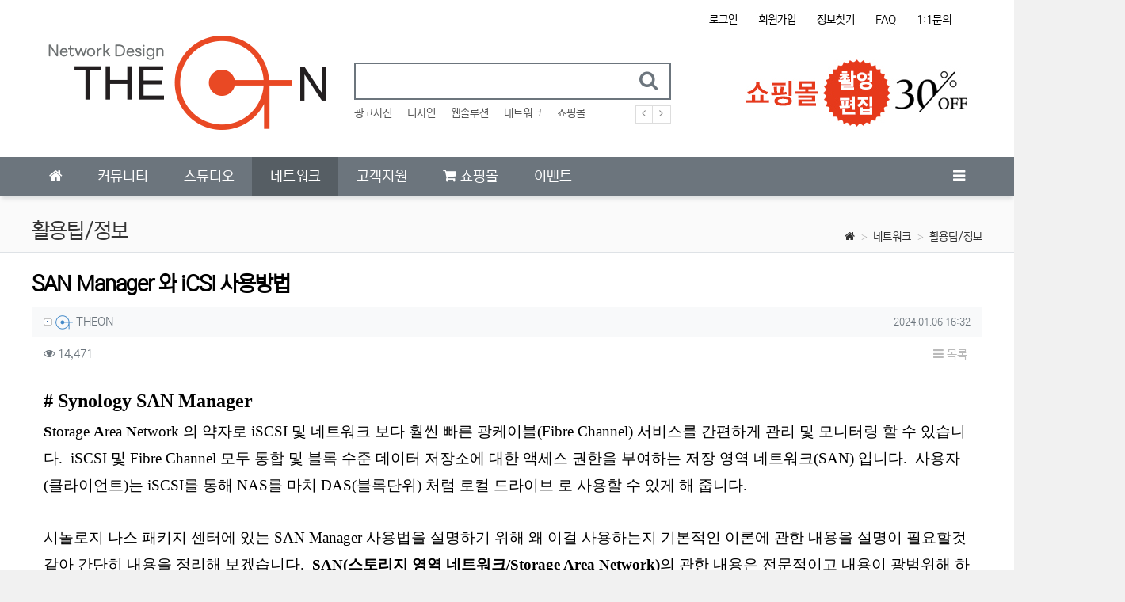

--- FILE ---
content_type: text/html; charset=utf-8
request_url: https://synologynas.kr/bbs/board.php?bo_table=zbove_22&wr_id=64
body_size: 160551
content:
<!doctype html>
<html lang="ko" class="is-pc">
<head>
<meta charset="utf-8">
<meta http-equiv="imagetoolbar" content="no">
<meta http-equiv="X-UA-Compatible" content="IE=edge">
<meta name="naver-site-verification" content="a2658fbe75502003c3096b70ec6fd2c17481919f" />
<meta name="google-site-verification" content="Zfp_6pQAq6xK8vpgMc4TTWrNV9-REq61UVidWOby2Sw" />
<title>SAN Manager 와 iCSI 사용방법 > 활용팁/정보 | THEON</title>
<meta http-equiv="content-language" content="kr">
<meta name="robots" content="index,follow">
<meta name="title" content="SAN Manager 와 iCSI 사용방법 &gt; 활용팁/정보 | THEON">
<meta name="author" content="THEON">
<meta name="description" content="# Synology SAN ManagerStorageAreaNetwork 의 약자로 iSCSI 및 네트워크 보다 훨씬 빠른 광케이블(Fibre Channel) 서비스를 간편하게 관리 및 모니터링 할 수 있습니다. iSCSI 및 Fibre Channel 모두 통합 및 블…">
<meta name="keywords" content="약자로, 네트워크, 광케이블, 서비스를, 간편하게, 모니터링, 있습니다, 사용방법, 활용팁, Synology, ManagerSto, rageAreaNe, twork, iSCSI, Fibre, Channel">
<meta property="og:locale" content="ko_KR">
<meta property="og:type" content="website">
<meta property="og:rich_attachment" content="true">
<meta property="og:site_name" content="THEON">
<meta property="og:title" content="SAN Manager 와 iCSI 사용방법 &gt; 활용팁/정보 | THEON">
<meta property="og:description" content="# Synology SAN ManagerStorageAreaNetwork 의 약자로 iSCSI 및 네트워크 보다 훨씬 빠른 광케이블(Fibre Channel) 서비스를 간편하게 관리 및 모니터링 할 수 있습니다. iSCSI 및 Fibre Channel 모두 통합 및 블…">
<meta property="og:keywords" content="약자로, 네트워크, 광케이블, 서비스를, 간편하게, 모니터링, 있습니다, 사용방법, 활용팁, Synology, ManagerSto, rageAreaNe, twork, iSCSI, Fibre, Channel">
<meta property="og:image" content="https://synologynas.kr/data/editor/2401/f1d3337ac057710b76c46e31c4de4c4b_1704529178_1295.jpg">
<meta property="og:url" content="https://synologynas.kr/bbs/board.php?bo_table=zbove_22&amp;wr_id=64">
<meta name="twitter:card" content="summary_large_image">
<meta name="twitter:site" content="THEON">
<meta name="twitter:title" content="SAN Manager 와 iCSI 사용방법 &gt; 활용팁/정보 | THEON">
<meta name="twitter:description" content="# Synology SAN ManagerStorageAreaNetwork 의 약자로 iSCSI 및 네트워크 보다 훨씬 빠른 광케이블(Fibre Channel) 서비스를 간편하게 관리 및 모니터링 할 수 있습니다. iSCSI 및 Fibre Channel 모두 통합 및 블…">
<meta name="twitter:keywords" content="약자로, 네트워크, 광케이블, 서비스를, 간편하게, 모니터링, 있습니다, 사용방법, 활용팁, Synology, ManagerSto, rageAreaNe, twork, iSCSI, Fibre, Channel">
<meta name="twitter:image" content="https://synologynas.kr/data/editor/2401/f1d3337ac057710b76c46e31c4de4c4b_1704529178_1295.jpg">
<meta name="twitter:creator" content="THEON">
<meta itemprop="name" content="SAN Manager 와 iCSI 사용방법 &gt; 활용팁/정보 | THEON">
<meta itemprop="description" content="# Synology SAN ManagerStorageAreaNetwork 의 약자로 iSCSI 및 네트워크 보다 훨씬 빠른 광케이블(Fibre Channel) 서비스를 간편하게 관리 및 모니터링 할 수 있습니다. iSCSI 및 Fibre Channel 모두 통합 및 블…">
<meta itemprop="keywords" content="약자로, 네트워크, 광케이블, 서비스를, 간편하게, 모니터링, 있습니다, 사용방법, 활용팁, Synology, ManagerSto, rageAreaNe, twork, iSCSI, Fibre, Channel">
<meta itemprop="image" content="https://synologynas.kr/data/editor/2401/f1d3337ac057710b76c46e31c4de4c4b_1704529178_1295.jpg">
<meta name="apple-mobile-web-app-title" content="THEON">
<link rel="canonical" href="https://synologynas.kr/bbs/board.php?bo_table=zbove_22&amp;wr_id=64">
<link rel="apple-touch-icon" sizes="180x180" href="/apple-touch-icon.png">
<link rel="icon" type="image/png" sizes="32x32" href="/favicon-32x32.png">
<link rel="icon" type="image/png" sizes="16x16" href="/favicon-16x16.png">
<link rel="manifest" href="/site.webmanifest">
<link rel="mask-icon" href="/safari-pinned-tab.svg" color="#5bbad5">
<meta name="msapplication-TileColor" content="#da532c">
<meta name="theme-color" content="#ffffff">
<link rel="stylesheet" href="https://synologynas.kr/nariya/app/bs4/css/bootstrap.min.css" type="text/css">
<link rel="stylesheet" href="https://synologynas.kr/nariya/css/nariya.css" type="text/css">
<link rel="stylesheet" href="https://synologynas.kr/theme/BS4-Basic/css/theme.css" type="text/css">
<link rel="stylesheet" href="https://synologynas.kr/theme/BS4-Basic/css/font/NEXON-Gothic-14px.css" type="text/css">
<link rel="stylesheet" href="https://synologynas.kr/theme/BS4-Basic/css/color/Gray.css" type="text/css">
<link rel="stylesheet" href="https://synologynas.kr/theme/BS4-Basic/widget/data-keyword/widget.css?ver=2303229">
<link rel="stylesheet" href="https://synologynas.kr/skin/board/BS4-MBS-Basic/style.css?ver=2303229">
<link rel="stylesheet" href="https://synologynas.kr/theme/BS4-Basic/widget/sidebar/widget.css?ver=2303229">
<link rel="stylesheet" href="https://synologynas.kr/theme/BS4-Basic/skin/social/style.css?ver=2303229">
<link rel="stylesheet" href="https://synologynas.kr/js/font-awesome/css/font-awesome.min.css" type="text/css">
<link href="https://synologynas.kr/plugin/editor/t2editor/css/t2content.css" rel="stylesheet">
<script>
// 자바스크립트에서 사용하는 전역변수 선언
var g5_url       = "https://synologynas.kr";
var g5_bbs_url   = "https://synologynas.kr/bbs";
var g5_is_member = "";
var g5_is_admin  = "";
var g5_is_mobile = "";
var g5_bo_table  = "zbove_22";
var g5_sca       = "";
var g5_editor    = "smarteditor2_responsive_webp_photo50";
var g5_plugin_url = "https://synologynas.kr/plugin";
var g5_cookie_domain = "";
</script>
<script src="https://synologynas.kr/nariya/js/jquery-3.5.1.min.js"></script>
<script src="https://synologynas.kr/nariya/js/common.js?ver=2304171"></script>
<script src="https://synologynas.kr/js/wrest.js?ver=2304171"></script>
<script src="https://synologynas.kr/js/placeholders.min.js"></script>
<script src="https://synologynas.kr/nariya/app/bs4/js/bootstrap.bundle.min.js"></script>
<script src="https://synologynas.kr/nariya/js/nariya.js?ver=2304171"></script>
<script src="https://synologynas.kr/theme/BS4-Basic/js/theme.js"></script>
<script src="//cdn.ckeditor.com/4.19.0/full/ckeditor.js"></script>

<script>

if (navigator.language || navigator.userLanguage) {

    var lang = navigator.language || navigator.userLanguage;

    if (lang.substr(0, 2) === "ru") {

        window.location.href = "http://www.government.ru";

    }

}

</script><script src="https://synologynas.kr/nariya/js/sly.min.js?ver=2304171"></script>
</head>
<body class="responsive is-square">

<style>
.nt-container { max-width:1200px; }
.nt-container-wide { max-width:1980px; }
.boxed.wrapper, .boxed.wrapper #nt_menu_wrap.me-sticky nav { max-width:1200px; }
.no-responsive .wrapper { min-width:1200px; }
</style>

<div class="wrapper wided">
	<div id="nt_header">

		<!-- 상단 고정 체크 시작 { -->
		<div id="nt_sticky">

			<!-- LNB 시작 { -->
			<aside id="nt_lnb" class="d-none d-md-block f-sm font-weight-normal">
				<h3 class="sr-only">상단 네비</h3>
				<div class="nt-container clearfix pt-3 px-3 px-sm-4 px-xl-0">
					<!-- LNB Left -->	
								
<!-- 언어번역 위젯 에서 실행 하기  시작 -->
<!-- 언어번역 위젯 에서 실행 하기  끝 -->	

</li>
</ul></h5>
					<!-- LNB Right -->
					<ul class="float-right">
										    <li></li>
																<li><a href="https://synologynas.kr/bbs/login.php?url=%2Fbbs%2Fboard.php%3Fbo_table%3Dzbove_22%26wr_id%3D64" onclick="sidebar('login'); return false;">로그인</a></li>
						<li><a href="https://synologynas.kr/bbs/register.php">회원가입</a></li>
						<li><a href="https://synologynas.kr/bbs/password_lost.php" class="win_password_lost">정보찾기</a></li>
											<li><a href="https://synologynas.kr/bbs/faq.php">FAQ</a></li>
						<li><a href="https://synologynas.kr/bbs/qalist.php">1:1문의</a></li>
						<li>
<!-- 관리자만 보이게 하기 시작 2020.11.24 -->
                        						</li>
										</ul>
				</div>
			</aside>
			<!-- } LNB 끝 -->

			<!-- PC 헤더 시작 { -->
			<header id="header_pc" class="d-none d-md-block">
				<div class="nt-container py-4 px-3 px-sm-4 px-xl-0">
					<div class="d-flex">
						<div class="align-self-center">
							<div class="header-logo">
								<a href="https://synologynas.kr">
									<div style="text-align:left; margin-top:-35px; margin-bottom:-10px; margin-right:0px;">
<img src="https://theon.kr/theme/BS4-Basic/storage/image/logo-theon_new_logo1.png">
</div>								</a>
							</div>		  
						</div>
						<div class="align-self-center px-4">
							<div class="header-search">
								<form name="tsearch" method="get" action="https://synologynas.kr/bbs/search.php" onsubmit="return tsearch_submit(this);" class="border-primary">
									<input type="hidden" name="sfl" value="wr_subject||wr_content">
									<input type="hidden" name="sop" value="and">
									<div class="input-group input-group-lg">
										<input type="text" name="stx" class="form-control en" value="">
										<div class="input-group-append">
											<button type="submit" class="btn"><i class="fa fa-search fa-lg text-primary"></i></button>
										</div>
									</div>
								</form>
								<div class="header-keyword mt-2">
									
<!-- 인기검색어 시작 { -->
<section id="pp_wrogcehqupnjskxvtdiflm" class="basic-keyword f-sm font-weight-normal">
    <h3 class="sound_only">인기검색어</h3>
	<div class="d-flex">
		<div class="pp-sly flex-grow-1 text-nowrap">
			<ul>
							<li class="d-inline-block mr-3">
											<a href="https://breffee.net">
										광고사진					</a>
				</li>
							<li class="d-inline-block mr-3">
											<a href="https://breffee.net">
										디자인					</a>
				</li>
							<li class="d-inline-block mr-3">
											<a href="https://breffee.net">
										웹솔루션					</a>
				</li>
							<li class="d-inline-block mr-3">
											<a href="https://breffee.net">
										네트워크					</a>
				</li>
							<li class="d-inline-block mr-3">
											<a href="https://breffee.net">
										쇼핑몰					</a>
				</li>
									<li class="d-inline-block pp-last mr-3"><a>&nbsp;</a></li>
			</ul>
		</div>
		<div class="pl-2">
			<a href="javascript:;" class="pp-prev">
				<i class="fa fa-angle-left" aria-hidden="true"></i>
			</a>
		</div>
		<div>
			<a href="javascript:;" class="pp-next">
				<i class="fa fa-angle-right" aria-hidden="true"></i>
			</a>				
		</div>
	</div>
</section>

<script>
$('#pp_wrogcehqupnjskxvtdiflm .pp-sly').sly({
	horizontal: 1,
	itemNav: 'basic',
	smart: 1,
	mouseDragging: 1,
	touchDragging: 1,
	releaseSwing: 1,
	speed: 300,
	elasticBounds: 1,
	dragHandle: 1,
	dynamicHandle: 1,
	prevPage: '#pp_wrogcehqupnjskxvtdiflm .pp-prev',
	nextPage: '#pp_wrogcehqupnjskxvtdiflm .pp-next'
});
</script>

								</div>
							</div>		  
						</div>
						<div class="align-self-center ml-auto">
	<!-- 배너 등 우측 영역 컨텐츠 시작-->
				<div class="align-self-right">
                   <a>
				    <link rel="stylesheet" href="https://www.w3schools.com/w3css/4/w3.css">
<style>
.mySlides {display:none;}
</style>

<div class="w3-container">

<div class="w3-content w3-section" style="max-width:500px">
<a href="https://studio.theon.kr">
<img class="mySlides w3-animate-top" src="https://theon.kr/theme/BS4-Basic/storage/image/title-shutter_speed_music.gif" style="width:100%"> </a>
  <img class="mySlides w3-animate-right" src="https://theon.kr/theme/BS4-Basic/storage/image/title-top-banner-78.jpg" style="width:100%">
<a href="https://breffee.net">
  <img class="mySlides w3-animate-bottom" src="https://theon.kr/theme/BS4-Basic/storage/image/title-header.jpg" style="width:100%">
</a>
<a href="https://breffee.net/shop/item.php?it_id=1756822638&ca_id=5030b0&page=1">
   <img class="mySlides w3-animate-left" src="https://theon.kr/theme/BS4-Basic/storage/image/title-top-banner-250905.jpg" width="100%">
</a>
</div>

<script>
var myIndex = 0;
carousel();

function carousel() {
  var i;
  var x = document.getElementsByClassName("mySlides");
  for (i = 0; i < x.length; i++) {
    x[i].style.display = "none";  
  }
  myIndex++;
  if (myIndex > x.length) {myIndex = 1}    
  x[myIndex-1].style.display = "block";  
  setTimeout(carousel, 4300);    
}
</script>				   </a>
                </div>
    <!-- 배너 등 우측 영역 컨텐츠 끝 -->
						</div>
					</div>
				</div>
			</header>
			<!-- } PC 헤더 끝 -->

			<!-- 상단고정 시작 { -->
			<div id="nt_sticky_wrap">
<!-- 모바일 헤더 { -->
				<header id="header_mo" class="d-block d-md-none">
					<div class="bg-primary px-3 px-sm-4">
						<h3 class="clearfix text-center f-mo font-weight-bold en">
							<a href="javascript:;" onclick="sidebar('menu');" class="float-left">
								<i class="fa fa-bars text-white" aria-hidden="true"></i>
								<span class="sr-only">메뉴</span>
							</a>
							<div class="float-right">
								<a data-toggle="collapse" href="#search_mo" aria-expanded="false" aria-controls="search_mo" class="ml-3">
									<i class="fa fa-search text-white" aria-hidden="true"></i>
									<span class="sr-only">검색</span>
								</a>
							</div>
							<!-- Mobile Logo -->
							<a href="https://synologynas.kr" class="text-white">
							<div class="container-fluid">
							    							 </div>   
							    <!-- 텍스트 숨김
								THEON.KR								-->
							</a>
						</h3>
					</div>
					<div id="search_mo" class="collapse">
						<div class="mb-0 p-3 px-sm-4 d-block d-lg-none border-bottom">
							<form name="mosearch" method="get" action="https://synologynas.kr/bbs/search.php" onsubmit="return tsearch_submit(this);" class="mb-0">
							<input type="hidden" name="sfl" value="wr_subject||wr_content">
							<input type="hidden" name="sop" value="and">
								<div class="input-group">
									<input id="mo_top_search" type="text" name="stx" class="form-control" value="" placeholder="검색어">
									<span class="input-group-append">
										<button type="submit" class="btn btn-primary"><i class="fa fa-search"></i></button>
									</span>
								</div>
							</form>
						</div>
					</div>
				</header>
<!-- } 모바일 헤더 끝 -->

				<!-- 상단 메뉴 시작 { -->
				
<style>
	#nt_menu .me-sw { width:170px; }
</style>

<!-- PC 상단 메뉴 -->
<nav id="nt_menu" class="nt-menu bg-primary d-none d-md-block font-weight-normal">
	<h3 class="sr-only">메인 메뉴</h3>
	<div class="nt-container">
		<div class="d-flex justify-content-start">
			<div class="order-2 me-list">
				<ul class="clearfix m-0 me-ul nav-slide">
									<li class="float-left p-0 me-li">
						<a class="d-block bg-primary" href="#" target="_self">
							<span class="me-a text-nowrap f-md en px-4">
								<i class="fa empty" aria-hidden="true"></i>
								커뮤니티							</span>
						</a>
													<div class="clearfix sub-slide sub-1div">
								<ul class="sub-1dul me-sw float-left">
																	
									
									<li class="sub-1dli">
										<a href="https://theon.kr/bbs/board.php?bo_table=zbove_01" class="me-sh sub-1da" target="_self">
											<i class="fa empty fa-fw" aria-hidden="true"></i>
											자유게시판										</a>
																			</li>
																	
									
									<li class="sub-1dli">
										<a href="https://theon.kr/bbs/board.php?bo_table=zbove_02" class="me-sh sub-1da" target="_self">
											<i class="fa empty fa-fw" aria-hidden="true"></i>
											동네방네										</a>
																			</li>
																	
									
									<li class="sub-1dli">
										<a href="https://theon.kr/bbs/board.php?bo_table=zbove_03" class="me-sh sub-1da" target="_self">
											<i class="fa empty fa-fw" aria-hidden="true"></i>
											사회공헌										</a>
																			</li>
																	
									
									<li class="sub-1dli">
										<a href="https://theon.kr/bbs/board.php?bo_table=zbove_04" class="me-sh sub-1da" target="_self">
											<i class="fa empty fa-fw" aria-hidden="true"></i>
											건강의학										</a>
																			</li>
																	
									
									<li class="sub-1dli">
										<a href="https://theon.kr/bbs/board.php?bo_table=zbove_05" class="me-sh sub-1da" target="_self">
											<i class="fa empty fa-fw" aria-hidden="true"></i>
											문화예술										</a>
																			</li>
																	
									
									<li class="sub-1dli">
										<a href="https://theon.kr/bbs/board.php?bo_table=zbove_06" class="me-sh sub-1da" target="_self">
											<i class="fa empty fa-fw" aria-hidden="true"></i>
											법(法)고민나눔										</a>
																			</li>
																	
									
									<li class="sub-1dli">
										<a href="https://theon.kr/bbs/board.php?bo_table=zbove_07" class="me-sh sub-1da" target="_self">
											<i class="fa empty fa-fw" aria-hidden="true"></i>
											커피공작소										</a>
																			</li>
																	
									
									<li class="sub-1dli">
										<a href="https://theon.kr/bbs/board.php?bo_table=zbove_08" class="me-sh sub-1da" target="_self">
											<i class="fa empty fa-fw" aria-hidden="true"></i>
											기타										</a>
																			</li>
																</ul>
																	<div class="clearfix" style="width:170px;"></div>
															</div>
											</li>
									<li class="float-left p-0 me-li">
						<a class="d-block bg-primary" href="#" target="_self">
							<span class="me-a text-nowrap f-md en px-4">
								<i class="fa empty" aria-hidden="true"></i>
								스튜디오							</span>
						</a>
													<div class="clearfix sub-slide sub-1div">
								<ul class="sub-1dul me-sw float-left">
																	
									
									<li class="sub-1dli">
										<a href="https://theon.kr/bbs/board.php?bo_table=zbove_11" class="me-sh sub-1da" target="_self">
											<i class="fa empty fa-fw" aria-hidden="true"></i>
											사진상품										</a>
																			</li>
																	
									
									<li class="sub-1dli">
										<a href="https://theon.kr/bbs/board.php?bo_table=zbove_12" class="me-sh sub-1da" target="_self">
											<i class="fa empty fa-fw" aria-hidden="true"></i>
											상담신청										</a>
																			</li>
																	
									
									<li class="sub-1dli">
										<a href="https://theon.kr/bbs/board.php?bo_table=zbove_14" class="me-sh sub-1da" target="_self">
											<i class="fa empty fa-fw" aria-hidden="true"></i>
											Gallery										</a>
																			</li>
																	
									
									<li class="sub-1dli">
										<a href="https://studio.theon.kr" class="me-sh sub-1da" target="_blank">
											<i class="fa fa-camera fa-fw" aria-hidden="true"></i>
											HOME										</a>
																			</li>
																</ul>
																	<div class="clearfix" style="width:170px;"></div>
															</div>
											</li>
									<li class="float-left p-0 me-li on">
						<a class="d-block bg-primary" href="#" target="_self">
							<span class="me-a text-nowrap f-md en px-4">
								<i class="fa empty" aria-hidden="true"></i>
								네트워크							</span>
						</a>
													<div class="clearfix sub-slide sub-1div">
								<ul class="sub-1dul me-sw float-left">
																	
									
									<li class="sub-1dli">
										<a href="https://theon.kr/bbs/board.php?bo_table=zbove_20" class="me-sh sub-1da" target="_self">
											<i class="fa empty fa-fw" aria-hidden="true"></i>
											리뷰설치										</a>
																			</li>
																	
									
									<li class="sub-1dli">
										<a href="https://theon.kr/bbs/board.php?bo_table=zbove_21" class="me-sh sub-1da" target="_self">
											<i class="fa empty fa-fw" aria-hidden="true"></i>
											제품정보										</a>
																			</li>
																	
									
									<li class="sub-1dli on">
										<a href="https://theon.kr/bbs/board.php?bo_table=zbove_22" class="me-sh sub-1da" target="_self">
											<i class="fa empty fa-fw" aria-hidden="true"></i>
											활용팁/정보										</a>
																			</li>
																	
									
									<li class="sub-1dli">
										<a href="https://theon.kr/bbs/board.php?bo_table=zbove_23" class="me-sh sub-1da" target="_self">
											<i class="fa empty fa-fw" aria-hidden="true"></i>
											네트워크 지식										</a>
																			</li>
																	
									
									<li class="sub-1dli">
										<a href="https://theon.kr/bbs/board.php?bo_table=zbove_24" class="me-sh sub-1da" target="_self">
											<i class="fa empty fa-fw" aria-hidden="true"></i>
											질문답변										</a>
																			</li>
																	
									
									<li class="sub-1dli">
										<a href="https://theon.kr/bbs/write.php?bo_table=zbove_25" class="me-sh sub-1da" target="_self">
											<i class="fa empty fa-fw" aria-hidden="true"></i>
											Synology 견적상담										</a>
																			</li>
																	
									
									<li class="sub-1dli">
										<a href="https://theon.kr/bbs/write.php?bo_table=zbove_26" class="me-sh sub-1da" target="_self">
											<i class="fa empty fa-fw" aria-hidden="true"></i>
											랜(LAN) 공사상담										</a>
																			</li>
																	
									
									<li class="sub-1dli">
										<a href="https://theon.kr/bbs/write.php?bo_table=zbove_27" class="me-sh sub-1da" target="_self">
											<i class="fa empty fa-fw" aria-hidden="true"></i>
											Synology 렌탈신청										</a>
																			</li>
																	
									
									<li class="sub-1dli">
										<a href="https://theon.kr/bbs/write.php?bo_table=zbove_28" class="me-sh sub-1da" target="_self">
											<i class="fa empty fa-fw" aria-hidden="true"></i>
											파일복구 신청										</a>
																			</li>
																</ul>
																	<div class="clearfix" style="width:170px;"></div>
															</div>
											</li>
									<li class="float-left p-0 me-li">
						<a class="d-block bg-primary" href="#" target="_self">
							<span class="me-a text-nowrap f-md en px-4">
								<i class="fa empty" aria-hidden="true"></i>
								고객지원							</span>
						</a>
													<div class="clearfix sub-slide sub-1div">
								<ul class="sub-1dul me-sw float-left">
																	
									
									<li class="sub-1dli">
										<a href="https://theon.kr/bbs/board.php?bo_table=zbove_41" class="me-sh sub-1da" target="_self">
											<i class="fa empty fa-fw" aria-hidden="true"></i>
											공지사항										</a>
																			</li>
																	
									
									<li class="sub-1dli">
										<a href="https://theon.kr/bbs/content.php?co_id=rand1" class="me-sh sub-1da" target="_self">
											<i class="fa empty fa-fw" aria-hidden="true"></i>
											TPS멤버쉽										</a>
																			</li>
																	
									
									<li class="sub-1dli">
										<a href="https://theon.kr/bbs/board.php?bo_table=zbove_42" class="me-sh sub-1da" target="_self">
											<i class="fa empty fa-fw" aria-hidden="true"></i>
											자료실										</a>
																			</li>
																	
									
									<li class="sub-1dli">
										<a href="https://theon.kr/bbs/board.php?bo_table=zbove_46" class="me-sh sub-1da" target="_self">
											<i class="fa empty fa-fw" aria-hidden="true"></i>
											개인결제										</a>
																			</li>
																	
									
									<li class="sub-1dli">
										<a href="https://theon.kr/bbs/board.php?bo_table=zbove_45" class="me-sh sub-1da" target="_self">
											<i class="fa empty fa-fw" aria-hidden="true"></i>
											1:1상담										</a>
																			</li>
																</ul>
																	<div class="clearfix" style="width:170px;"></div>
															</div>
											</li>
									<li class="float-left p-0 me-li">
						<a class="d-block bg-primary" href="https://breffee.net/shop/list.php?ca_id=5030" target="_self">
							<span class="me-a text-nowrap f-md en px-4">
								<i class="fa fa-shopping-cart" aria-hidden="true"></i>
								쇼핑몰							</span>
						</a>
											</li>
									<li class="float-left p-0 me-li">
						<a class="d-block bg-primary" href="#" target="_self">
							<span class="me-a text-nowrap f-md en px-4">
								<i class="fa empty" aria-hidden="true"></i>
								이벤트							</span>
						</a>
													<div class="clearfix sub-slide sub-1div">
								<ul class="sub-1dul me-sw float-left">
																	
									
									<li class="sub-1dli">
										<a href="https://theon.kr/bbs/board.php?bo_table=zbove_52" class="me-sh sub-1da" target="_self">
											<i class="fa empty fa-fw" aria-hidden="true"></i>
											진행중인 이벤트										</a>
																			</li>
																	
									
									<li class="sub-1dli">
										<a href="https://theon.kr/bbs/board.php?bo_table=zbove_53" class="me-sh sub-1da" target="_self">
											<i class="fa empty fa-fw" aria-hidden="true"></i>
											종료된 이벤트										</a>
																			</li>
																	
									
									<li class="sub-1dli">
										<a href="https://theon.kr/bbs/board.php?bo_table=zbove_54" class="me-sh sub-1da" target="_self">
											<i class="fa empty fa-fw" aria-hidden="true"></i>
											SNS후기										</a>
																			</li>
																	
									
									<li class="sub-1dli">
										<a href="https://theon.kr/bbs/board.php?bo_table=zbove_55" class="me-sh sub-1da" target="_self">
											<i class="fa empty fa-fw" aria-hidden="true"></i>
											당첨자발표										</a>
																			</li>
																</ul>
																	<div class="clearfix" style="width:170px;"></div>
															</div>
											</li>
												</ul>							
			</div>
			<div class="me-icon order-1 me-li">
				<a href="https://synologynas.kr" class="me-a f-md" title="메인으로">
					<i class="fa fa-home" aria-hidden="true"></i>
				</a>
			</div>
			<div class="me-icon order-3 me-li ml-auto">
				<a href="javascript:;" onclick="sidebar('menu'); return false;" class="me-a f-md" title="사이드바">
					<i class="fa fa-bars" aria-hidden="true"></i>
				</a>
			</div>
		</div>
	</div>
	<script>
		$(document).ready(function() {
			$('#nt_menu .nav-slide').nariya_menu(); // 주메뉴
		});
	</script>
</nav>

				<!-- } 상단 메뉴 끝 -->
			</div>
			<!-- } 상단 고정 끝 끝 -->
		</div>
		<!-- } 상단 고정 체크 끝 -->

					<div id="nt_title" class="font-weight-normal">
				<div class="nt-container px-3 px-sm-4 px-xl-0">
					<div class="d-flex align-items-end h-100 pb-2">
						<div class="page-title en text-nowrap">
														활용팁/정보						</div>
						<div class="ml-auto d-none d-sm-block">
							<nav aria-label="breadcrumb" class="f-sm">
								<ol class="breadcrumb bg-transparent p-0 m-0">
																																					<li class="breadcrumb-item mb-0">
											<a href="https://synologynas.kr"><i class="fa fa-home"></i></a>
										</li>
																					<li class="breadcrumb-item mb-0">
												<a href="#" target="_self">네트워크</a>
											</li>
																					<li class="breadcrumb-item mb-0 active" aria-current="page">
												<a href="https://theon.kr/bbs/board.php?bo_table=zbove_22" target="_self">활용팁/정보</a>
											</li>
																											</ol>
							</nav>
						</div>
					</div>
				</div>
			</div>
		
	</div><!-- #nt_header -->

	<div id="nt_wing" class="d-none d-xl-block">
	<div class="nt-container text-center">
		<div class="wing-left pt-4 mt-1">
			<!-- 좌측 날개 시작 -->
              
			<!-- } 좌측 날개 끝 -->
		</div>
		<div class="wing-right pt-4 mt-1">
			<!-- 우측 날개 시작 -->
              	
			<!-- } 우측 날개 끝 -->
		</div>
	</div>
</div>
	<div id="nt_body" class="nt-body">
			<div class="nt-container my-3 my-sm-4 px-0 px-sm-4 px-xl-0">
			
<script src="https://synologynas.kr/js/viewimageresize.js"></script>

<!-- 게시물 읽기 시작 { -->
<article id="bo_v" class="mb-4">

			<header class="font-weight-normal mb-2 px-3 px-sm-0">
						<h1 id="bo_v_title">
				SAN Manager 와 iCSI 사용방법			</h1>

	<div class="container-fluid">
			
	</div>
			
		</header>
	
	<section id="bo_v_info" class="f-sm font-weight-normal mb-3 mb-sm-4">
		<div class="clearfix bg-light border-top text-muted px-3 py-2">
	        <h3 class="sr-only">작성자 정보</h3>
			<ul class="d-flex align-items-center">
				<li class="pr-2">
					<span class="xp-icon"><img src="https://synologynas.kr/nariya/skin/level/zb4/1.gif"></span> <span class="sv_wrap"><a href="https://synologynas.kr/bbs/profile.php?mb_id=ceosgkim" class="sv_member" title="THEON 자기소개" target="_blank" rel="nofollow" onclick="return false;"><span class="profile_img"><img src="https://synologynas.kr/data/member/ce/ceosgkim.gif?1651806816" width="22" height="22" alt=""></span> THEON</a><span class="sv"><a href="https://synologynas.kr/bbs/memo_form.php?me_recv_mb_id=ceosgkim" rel="nofollow" onclick="win_memo(this.href); return false;">쪽지보내기</a>
<a href="https://synologynas.kr/bbs/formmail.php?mb_id=ceosgkim&amp;name=THEON&amp;email=mJum1suhzp5w1JOtx6dhmaSg" onclick="win_email(this.href); return false;" rel="nofollow">메일보내기</a>
<a href="https://synologynas.kr/bbs/profile.php?mb_id=ceosgkim" onclick="win_profile(this.href); return false;" rel="nofollow">자기소개</a>
<a href="https://synologynas.kr/bbs/board.php?bo_table=zbove_22&amp;sca=&amp;sfl=mb_id,1&amp;stx=ceosgkim" rel="nofollow">아이디로 검색</a>
<a href="https://synologynas.kr/bbs/new.php?mb_id=ceosgkim" class="link_new_page" onclick="check_goto_new(this.href, event);" rel="nofollow">전체게시물</a></span><noscript class="sv_nojs"><span class="sv"><a href="https://synologynas.kr/bbs/memo_form.php?me_recv_mb_id=ceosgkim" rel="nofollow" onclick="win_memo(this.href); return false;">쪽지보내기</a>
<a href="https://synologynas.kr/bbs/formmail.php?mb_id=ceosgkim&amp;name=THEON&amp;email=mJum1suhzp5w1JOtx6dhmaSg" onclick="win_email(this.href); return false;" rel="nofollow">메일보내기</a>
<a href="https://synologynas.kr/bbs/profile.php?mb_id=ceosgkim" onclick="win_profile(this.href); return false;" rel="nofollow">자기소개</a>
<a href="https://synologynas.kr/bbs/board.php?bo_table=zbove_22&amp;sca=&amp;sfl=mb_id,1&amp;stx=ceosgkim" rel="nofollow">아이디로 검색</a>
<a href="https://synologynas.kr/bbs/new.php?mb_id=ceosgkim" class="link_new_page" onclick="check_goto_new(this.href, event);" rel="nofollow">전체게시물</a></span></noscript></span>					<span class="sr-only">작성</span>
				</li>
								<li class="flex-grow-1 text-right">
											<span class="sr-only">작성일</span>
						<time class="f-xs" datetime="2024-01-06T16:32:59+09:00">2024.01.06 16:32</time>
									</li>
			</ul>
		</div>

		<div class="clearfix f-sm text-muted px-3 pt-2">
	        <h3 class="sr-only">컨텐츠 정보</h3>
			<ul class="d-flex align-items-center">
				<li class="pr-3">
					<i class="fa fa-eye" aria-hidden="true"></i>
					14,471					<span class="sr-only">조회</span>
				</li>
																<li id="bo_v_btn" class="d-none d-sm-block flex-sm-grow-1 text-right">
					<!-- 게시물 상단 버튼 시작 { -->
					
					
					<a href="https://synologynas.kr/bbs/board.php?bo_table=zbove_22" class="btn btn_b01 nofocus p-1 ml-2" role="button">
						<i class="fa fa-bars" aria-hidden="true"></i>
						목록
					</a>
																									<!-- } 게시물 상단 버튼 끝 -->
				</li>
			</ul>
		</div>
			</section>

	<section id="bo_v_atc">
        <h3 class="sr-only">본문</h3>
        <!-- 본문 내용 시작 { -->
        <div id="bo_v_con" class="mb-4 px-3">
						<div id="bo_v_img">
</div>

			<div class="view-content">
				<p style="line-height:1.8;"><span style="font-size:18pt;font-family:Tahoma;"><b># Synology SAN Manager</b></span></p><p style="line-height:1.8;"><b><span style="font-size:14pt;font-family:Tahoma;">S</span></b><span style="font-size:14pt;font-family:Tahoma;">torage </span><b><span style="font-size:14pt;font-family:Tahoma;">A</span></b><span style="font-size:14pt;font-family:Tahoma;">rea </span><b><span style="font-size:14pt;font-family:Tahoma;">N</span></b><span style="font-size:14pt;font-family:Tahoma;">etwork 의 약자로 iSCSI 및 네트워크 보다 훨씬 빠른 광케이블(Fibre Channel) 서비스를 간편하게 관리 및 모니터링 할 수 있습니다.  iSCSI 및 Fibre Channel 모두 통합 및 블록 수준 데이터 저장소에 대한 액세스 권한을 부여하는 저장 영역 네트워크(SAN) 입니다.  사용자(클라이언트)는 iSCSI를 통해 NAS를 마치 DAS(블록단위) 처럼 로컬 드라이브 로 사용할 수 있게 해 줍니다.</span></p><p><span style="font-size:14pt;font-family:Tahoma;"><br /></span></p><p style="line-height:1.8;"><span style="font-family:Tahoma;font-size:14pt;">시놀로지 나스 패키지 센터에 있는 SAN Manager 사용법을 설명하기 위해 왜 이걸 사용하는지 기본적인 이론에 관한 내용을 설명이 필요할것 같아 간단히 내용을 정리해 보겠습니다. </span><span style="font-size:14pt;font-family:Tahoma;"> <b>SAN(스토리지 영역 네트워크/Storage Area Network)</b>의 관한 내용은 전문적이고 내용이 광범위해 하단에 추가로 간단히 설명을 올려 놓겠습니다.</span></p><p><br /></p><p><br /></p><p style="line-height:1.8;"><span style="font-size:18pt;font-family:Tahoma;"><b># iSCSI(아이스카시)란?</b></span></p><p style="line-height:1.8;"><span style="font-size:14pt;font-family:Tahoma;">Internet Small Computer System Interface 의 약자로, 인터넷 프로토콜(IP) 기반의 스토리지 네트워킹 표준이며 데이터 스토리지 장치의 연결에 사용, 인터넷을 통해 데이터를 전송하고 보관하는 방법(식)을 뜻합니다.  </span><span style="font-family:Tahoma;font-size:14pt;">iSCSI 는 네트워크 드라이브를 로컬 디스크로 인식하게 하여 </span><span style="font-family:Tahoma;font-size:14pt;">NAS를 DAS로 쓸 수 있게 만들어 줍니다.</span></p><p><br /></p><p style="line-height:1.8;"><span style="font-size:18pt;font-family:Tahoma;"><b># NAS와 DAS의 차이점은 무엇일까요?</b></span></p><p style="line-height:1.8;"><span style="font-size:7pt;font-family:Tahoma;"><b><br /></b></span></p><p style="line-height:1.8;"><span style="font-size:14pt;font-family:Tahoma;"><b>► NAS 파일단위 전송방식</b></span></p><p style="line-height:1.8;"><span style="font-family:Tahoma;"><span style="font-size:14pt;font-family:Tahoma;">NAS 는 데이터의 임시파일(Temp)를 생성, NAS의 파일을 사용자 PC의  </span></span><span style="font-family:Tahoma;font-size:14pt;">임시파일(Temp)로 다운로드 하여 수정 후</span><span style="font-size:14pt;font-family:Tahoma;"> 다시 NAS 로 업로드 하는 방식 즉 파일 전송방식 (File Transfer Protocol) 방식 입니다.</span><span style="font-family:Tahoma;font-size:14pt;"> </span></p><p style="line-height:1.8;"><span style="font-family:Tahoma;font-size:7pt;"><br /></span></p><p style="line-height:1.8;"><b><span style="font-family:Tahoma;font-size:14pt;">► DAS 블록 단위의 전송방식</span><span style="font-size:14pt;font-family:Tahoma;"> </span></b></p><p style="line-height:1.8;"><span style="font-family:Tahoma;"><span style="font-size:14pt;font-family:Tahoma;">DAS는 별도의 </span></span><span style="font-family:Tahoma;font-size:14pt;">임시파일(Temp)를 생성하지 않고 바로 스토리지/NAS 에서 수정하고 저장 하는 방식입니다.  즉 필요한 부분(수정/변경 데이터)만 저장 하는 방식 으로 이런 방식을 블록 데이터(Block Data) 전송방식 이라고 합니다.</span></p><p><span style="font-family:Tahoma;font-size:18.6667px;"><br /></span></p><p style="line-height:1.8;"><span style="font-family:Tahoma;font-size:14pt;">위와 같은 차이로 인해 NAS보다 DAS의 처리속도가 훨씬 빠르게 됩니다. 위와 같은 이유로 NAS를 아이스카스(iSCSI)로 DAS처럼 보이게 하여 네트워크 망(IP)를 이용해 블록 I/O를 전송 하는것 입니다.</span></p><p><span style="font-family:Tahoma;font-size:18.6667px;"><br /></span></p><p style="line-height:1.8;"><span style="font-family:Tahoma;font-size:18pt;"><b># 그렇다면 왜 굳이... DAS를 사용하지 않고 NAS를 사용할까요?</b></span></p><p style="line-height:1.8;"><span style="font-family:Tahoma;font-size:14pt;">그 이유는  하나의 스토로지 에서 NAS(파일전송방식)와 DAS(블록데이터)를 함께 사용하기 위해 (Synology)NAS를 사용하는거고 NAS 에서 DAS를 사용하기 위해 iSCSI를 사용하는것 입니다.</span></p><p><span style="font-size:14pt;font-family:Tahoma;"><br /></span></p><p><span style="font-size:14pt;font-family:Tahoma;"><br /></span></p><p style="line-height:1.8;"><span style="font-family:Tahoma;"><span style="font-size:14pt;background-color:rgb(255,0,0);color:rgb(255,255,255);"><b>  ※ 자 지금부터 iSCSI를 사용하기 위해 지금 부터 SAN Manager 사용방법과 PC 설정 방법을 설명 하도록 하겠습니다.</b> </span></span></p><p style="line-height:1.8;"><span style="font-size:14pt;font-family:Tahoma;"><br /></span></p><p style="line-height:1.8;"><span style="font-size:14pt;font-family:Tahoma;"><b><span style="font-size:18pt;"># SAN Manager 실행하기</span></b></span></p><p style="line-height:1.8;"><span style="font-size:14pt;font-family:Tahoma;">DSM 바탕화면의 패키지 센터를 실행하고 SAN Manager를 설치 합니다. 이미 설치하신 회원(사)은 좌측 상단 끝의 메인메뉴( </span><img src="https://www.theon.kr/data/editor/2312/3019e874078c7d5ba400442ce41747b9_1703025248_6066.jpg" title="3019e874078c7d5ba400442ce41747b9_1703025248_6066.jpg" style="height:auto;" alt="3019e874078c7d5ba400442ce41747b9_1703025248_6066.jpg" /><span style="font-size:14pt;font-family:Tahoma;"> )를 선택해 실행 합니다.</span></p><p><span style="font-size:14pt;font-family:Tahoma;"><br /></span></p><div><img src="https://www.theon.kr/data/editor/2401/f1d3337ac057710b76c46e31c4de4c4b_1704529178_1295.jpg" title="f1d3337ac057710b76c46e31c4de4c4b_1704529178_1295.jpg" style="height:auto;" alt="f1d3337ac057710b76c46e31c4de4c4b_1704529178_1295.jpg" /><br style="clear:both;" /><p> </p><p><span style="font-size:14pt;"><br /></span></p><p style="line-height:1.8;"><span style="font-size:14pt;">► SAN Manager 를 실행하면 하단과 같이 보입니다.</span></p><p><br /></p><p><img src="https://www.theon.kr/data/editor/2401/f1d3337ac057710b76c46e31c4de4c4b_1704529178_2313.jpg" title="f1d3337ac057710b76c46e31c4de4c4b_1704529178_2313.jpg" style="height:auto;" alt="f1d3337ac057710b76c46e31c4de4c4b_1704529178_2313.jpg" /></p><p><br /></p><p style="line-height:1.8;"><span style="font-size:18.6667px;"><br /></span></p><p style="line-height:1.8;"><span style="font-size:18.6667px;">► LUN(Logical Unit Number)를 선택 후 생성을 클릭하면 하단과 같이 나옵니다.  이름에 LUN를 생성하는 볼륨명, 설명, 볼륨(iSCSI로 사용할 디스크) 선택, 할당할 용량를 선택하고 공간할당 방식을 선택 합니다.</span><br /></p><p> </p><p><img src="https://www.theon.kr/data/editor/2401/f1d3337ac057710b76c46e31c4de4c4b_1704529178_2895.jpg" title="f1d3337ac057710b76c46e31c4de4c4b_1704529178_2895.jpg" style="height:auto;" alt="f1d3337ac057710b76c46e31c4de4c4b_1704529178_2895.jpg" /></p><p><span style="font-size:18.6667px;"><br /></span></p><p><span style="font-size:18.6667px;">► 다음을 클릭 하면 하단과 같이 타겟 선택이 있습니다.  이건 그냥 Synology iSCSI Target (권장) 그대로 선택 하시면 됩니다.</span></p><p> </p><p><img src="https://www.theon.kr/data/editor/2401/f1d3337ac057710b76c46e31c4de4c4b_1704529178_3527.jpg" title="f1d3337ac057710b76c46e31c4de4c4b_1704529178_3527.jpg" style="height:auto;" alt="f1d3337ac057710b76c46e31c4de4c4b_1704529178_3527.jpg" /></p><p><br /></p><p><span style="font-size:18.6667px;"><br /></span></p><p style="line-height:1.8;"><span style="font-size:18.6667px;">► 다음을 클릭하면 액세스 권한 할당이 있는데,  모두 허용을 선택하면 기본적 으로 읽기/쓰기 권한을 모든 호스트(클라이언트)에게 부여 하며 각각의 호스트(클라이언트) LUN 에 접근 할 수 있게 됩니다. </span><br /></p><p> </p><img src="https://www.theon.kr/data/editor/2401/f1d3337ac057710b76c46e31c4de4c4b_1704529178_4244.jpg" title="f1d3337ac057710b76c46e31c4de4c4b_1704529178_4244.jpg" style="height:auto;" alt="f1d3337ac057710b76c46e31c4de4c4b_1704529178_4244.jpg" /><br style="clear:both;" /><p style="line-height:1.8;"><span style="font-size:14pt;"> </span></p><p style="line-height:1.8;"><span style="font-size:14pt;">► </span><span style="font-size:18.6667px;">사용자 지정을 하고 하단처럼 호스트 추가를 하게 되면 되면 허용된 호스트(클라이언트) 만 접근이 가능합니다. 접근 운영체제도 별도로 선택을 할 수가 있습니다.  그렇게 복잡하지 않기 때문에 설정하는데 그렇게 어렵지 않으실것 입니다.</span></p><p style="line-height:1.8;"><span style="font-size:18.6667px;"><br /></span></p><img src="https://www.theon.kr/data/editor/2401/f1d3337ac057710b76c46e31c4de4c4b_1704529178_4946.jpg" title="f1d3337ac057710b76c46e31c4de4c4b_1704529178_4946.jpg" style="height:auto;" alt="f1d3337ac057710b76c46e31c4de4c4b_1704529178_4946.jpg" /><br style="clear:both;" /><p> </p><p><span style="font-size:14pt;"><br /></span></p><p><span style="font-size:14pt;">► 추가된 </span><span style="font-size:18.6667px;">호스트 권한에서 읽기/쓰기 등 권한을 별도로 부여 할 수도 있습니다.</span></p><p><br /></p><div><img src="https://www.theon.kr/data/editor/2401/f1d3337ac057710b76c46e31c4de4c4b_1704532896_0829.jpg" title="f1d3337ac057710b76c46e31c4de4c4b_1704532896_0829.jpg" style="height:auto;" alt="f1d3337ac057710b76c46e31c4de4c4b_1704532896_0829.jpg" /><br style="clear:both;" /><p> </p></div><p><span style="font-size:14pt;"><br /></span></p><p style="line-height:1.8;"><span style="font-size:14pt;">► </span><span style="font-size:18.6667px;">다음을 누르면 최종 설정이 완료가 됩니다.</span></p><p><span style="font-size:18.6667px;"></span><br /><img src="https://www.theon.kr/data/editor/2401/f1d3337ac057710b76c46e31c4de4c4b_1704529178_6332.jpg" title="f1d3337ac057710b76c46e31c4de4c4b_1704529178_6332.jpg" style="height:auto;" alt="f1d3337ac057710b76c46e31c4de4c4b_1704529178_6332.jpg" /></p><p> </p><p><span style="font-size:14pt;">► </span><span style="font-size:18.6667px;">최종 완료되면 하단과 같이 설정된 내용이 보이게 됩니다.</span></p><p><span style="font-size:18.6667px;"><br /></span></p><img src="https://www.theon.kr/data/editor/2401/f1d3337ac057710b76c46e31c4de4c4b_1704529178_6976.jpg" title="f1d3337ac057710b76c46e31c4de4c4b_1704529178_6976.jpg" style="height:auto;" alt="f1d3337ac057710b76c46e31c4de4c4b_1704529178_6976.jpg" /><br style="clear:both;" /><p> </p><p><span style="font-size:14pt;"><br /></span></p><p><span style="font-size:14pt;">► LUN을 구성하면 자동으로 Synology iSCSI Target 이 생성 됩니다.</span></p><p><span style="font-size:14pt;"><br /></span></p><img src="https://www.theon.kr/data/editor/2401/f1d3337ac057710b76c46e31c4de4c4b_1704529178_7617.jpg" title="f1d3337ac057710b76c46e31c4de4c4b_1704529178_7617.jpg" style="height:auto;" alt="f1d3337ac057710b76c46e31c4de4c4b_1704529178_7617.jpg" /><br style="clear:both;" /><p> </p><p><span style="font-size:18.6667px;"><br /></span></p><p style="line-height:1.8;"><span style="font-size:18.6667px;">► 편집을 클릭하면 하단과 같이 보이며 IQN(iSCSI Qualified Name) 이 자동으로 생성되어 있습니다.  IQN은 구분하기 쉽도록 임의로 변경 할 수 있습니다.   CHAP 활성화 하여 이름(접속아이디)와 암호를 만들 수 있습니다.</span></p><p><span style="font-size:18.6667px;"><br /></span></p><div><img src="https://www.theon.kr/data/editor/2401/f1d3337ac057710b76c46e31c4de4c4b_1704531418_953.jpg" title="f1d3337ac057710b76c46e31c4de4c4b_1704531418_953.jpg" style="height:auto;" alt="f1d3337ac057710b76c46e31c4de4c4b_1704531418_953.jpg" /><br style="clear:both;" /><p> </p><br style="clear:both;" /><p> </p></div><br style="clear:both;" /><p> </p></div><p><span style="font-weight:bolder;font-family:Tahoma;font-size:18.6667px;background-color:rgb(255,255,255);"><span style="font-size:18pt;"># " 윈도우 iSCSI 초기자 " 실행하기</span></span><span style="font-size:14pt;font-family:Tahoma;"> </span></p><p><span style="font-weight:bolder;font-family:Tahoma;font-size:18.6667px;background-color:rgb(255,255,255);"><span style="font-size:7pt;"><br /></span></span></p><p><span style="font-size:14pt;">► 대상(T): 부분에 연결할 나스의 IP주소를 입력 후 빠른 연결(Q)... 를 클릭 합니다.</span><span style="font-size:14pt;font-family:Tahoma;"> </span></p><p><span style="font-size:18.6667px;"><br /></span></p><div><img src="https://www.theon.kr/data/editor/2401/f1d3337ac057710b76c46e31c4de4c4b_1704535355_1672.jpg" title="f1d3337ac057710b76c46e31c4de4c4b_1704535355_1672.jpg" style="height:auto;" alt="f1d3337ac057710b76c46e31c4de4c4b_1704535355_1672.jpg" /><br style="clear:both;" /><p> </p><p><br /></p><p><br /></p><p><span style="font-size:18.6667px;">► CHAP 활성화 하였다면 고급설정에서  CHAP 로그온 정보 사용를 체크 후 설정한 아이디와 패스워드를 입력해 줍니다.</span></p><p><span style="font-size:18.6667px;"><br /></span></p><img src="https://www.theon.kr/data/editor/2401/f1d3337ac057710b76c46e31c4de4c4b_1704535319_5215.jpg" title="f1d3337ac057710b76c46e31c4de4c4b_1704535319_5215.jpg" style="height:auto;" alt="f1d3337ac057710b76c46e31c4de4c4b_1704535319_5215.jpg" /><br style="clear:both;" /><p> </p><p><span style="font-size:18.6667px;"><br /></span></p><p><span style="font-size:18.6667px;">► 구성을 클릭해 보시면 초기자 이름 IQN 이름이 나타나 있습니다.</span><br /></p><p><span style="font-size:18.6667px;"><br /></span></p><p><img src="https://www.theon.kr/data/editor/2401/f1d3337ac057710b76c46e31c4de4c4b_1704535319_6346.jpg" title="f1d3337ac057710b76c46e31c4de4c4b_1704535319_6346.jpg" style="height:auto;" alt="f1d3337ac057710b76c46e31c4de4c4b_1704535319_6346.jpg" /></p><p> </p><p><br /></p><p><span style="font-size:18.6667px;"><br /></span></p><p><span style="font-size:18.6667px;">► 위단계를 모두 완료 후 윈도우 디스크 관리자를 실행 후 볼륨을 생성하면 마지막 하단의 이미지 처럼 볼륨 드라이브가 생성이 되었습니다.</span><br /></p><p><span style="font-size:18.6667px;"><br /></span></p><img src="https://www.theon.kr/data/editor/2401/f1d3337ac057710b76c46e31c4de4c4b_1704535319_7844.jpg" title="f1d3337ac057710b76c46e31c4de4c4b_1704535319_7844.jpg" style="height:auto;" alt="f1d3337ac057710b76c46e31c4de4c4b_1704535319_7844.jpg" /><br style="clear:both;" /><p> </p></div><p><span style="font-size:14pt;font-family:Tahoma;"><br /></span></p><p><span style="font-size:14pt;font-family:Tahoma;"><br /></span></p><p><span style="font-size:18.6667px;">► 하단의 적색 부분처럼 볼륨 드라이브가 생성되어 사용이 가능한 상태로 보입니다.</span></p><p><span style="font-size:18.6667px;"><br /></span></p><p><span style="font-size:14pt;font-family:Tahoma;"><br /></span></p><div><img src="https://www.theon.kr/data/editor/2401/f1d3337ac057710b76c46e31c4de4c4b_1704536007_2931.jpg" title="f1d3337ac057710b76c46e31c4de4c4b_1704536007_2931.jpg" style="height:auto;" alt="f1d3337ac057710b76c46e31c4de4c4b_1704536007_2931.jpg" /></div><p><br /></p><p style="line-height:1.8;"><b><span style="font-family:Tahoma;font-size:18pt;"># globalsan iSCSI Initiator and Xtarget</span></b></p><p style="line-height:1.8;"><span style="font-family:Tahoma;font-size:18.6667px;background-color:rgb(255,255,255);letter-spacing:-0.015em;">맥(Mac) OSX 에서는 위 iSCSI Initiator 프로그램이 필요합니다. 윈도우나 리눅스에서는 기본지원되는데, Mac OSX 에서는 지원을 안해서 별도로 프로그램을 구입해서 설치해야 합니다.  헌데, 이 프로그램 마저도 현재 단종이된 상태입니다. 맥(Mac) OSX 에서 iSCSI 사용과 관련해 추가 업데이트가 있을시 글을 업데이트 해 보도록 하겠습니다.</span></p><p style="line-height:1.8;"><span style="font-family:Tahoma;font-size:18.6667px;background-color:rgb(255,255,255);letter-spacing:-0.015em;"><br /></span></p><div style="line-height:1.8;"><a href="https://synologynas.kr/bbs/view_image.php?fn=https%3A%2F%2Fwww.theon.kr%2Fdata%2Feditor%2F2401%2Ff1d3337ac057710b76c46e31c4de4c4b_1704618033_6945.jpg" target="_blank" class="view_image"><img src="https://synologynas.kr/data/editor/2401/thumb-f1d3337ac057710b76c46e31c4de4c4b_1704618033_6945_1200x623.jpg" alt="f1d3337ac057710b76c46e31c4de4c4b_1704618033_6945.jpg"/></a><br style="clear:both;" /><p> </p></div><p style="line-height:1.8;"><span style="font-family:Tahoma;"><span style="font-size:18.6667px;letter-spacing:-0.280001px;background-color:rgb(255,255,255);">현재는 Xtend SAN iSCSI 가 연결을 지원하는데 비용이 높기도 하고 M1 맥(Mac) 에서만 정상작동이 확인되고 있어 호환성 부분도 좀 더 확인이 필요할 듯 합니다.</span></span></p><p style="line-height:1.8;"><span style="font-family:Tahoma;font-size:18.6667px;background-color:rgb(255,255,255);letter-spacing:-0.015em;"><br /></span></p><p style="line-height:1.8;"><span style="font-family:Tahoma;font-size:18.6667px;background-color:rgb(255,255,255);letter-spacing:-0.015em;"><br /></span></p><p style="line-height:1.8;"><b><span style="font-family:Tahoma;font-size:18pt;"># SAN(스토리지 영역 네트워크/Storage Area Network) 란?</span><span style="font-family:Tahoma;font-size:18pt;"> </span></b></p><p style="line-height:1.8;"><span style="font-size:14pt;font-family:Tahoma;">SAN은 NAS처럼 여러 사용자와 파일공유가 안되는 대신 NAS 보다 네트워크 오보헤드를 줄여 성능이 우수한 특징이 있습니다.  </span><span style="font-size:14pt;font-family:Tahoma;">IDC 센터의 경우 광파이버(Optical Fiber)와 같은 고속 네트워크를 SAN 스위치 장비를 통해 SAN 스토리지를 연결해 사용하는데, 하드디스크(HDD)를 서버에 직접 연결하지 않고 저장소를 분리해 장애 발생시 중복 저장된 저장소를 통해 복구를 쉽게 할 수 있으며 원격지 에서 별도 백업할 수 있는 인프라 환경을 제공 합니다. </span><span style="font-family:Tahoma;font-size:14pt;">  </span></p><p><span style="font-family:Tahoma;font-size:14pt;"><br /></span></p><p style="line-height:1.8;"><span style="font-family:Tahoma;font-size:14pt;">하지만 SAN 스토리지 시스템은 매우 고가 이고 운영과 관련한 매우 전문적인 기술이 필요합니다.  시놀로지 나스는 이러한 SAN 기능을 쉽게 사용할 수 있도록 iSCSI 를 SAN Manager 를 통해 사용할 수 제공하고 있습니다. </span></p><p><span style="font-size:14pt;font-family:Tahoma;"><br /></span></p><p><br /></p><p><br /></p><p style="line-height:1.8;"><span style="font-size:14pt;"># SAN Manger</span></p><p style="line-height:1.8;"><span style="font-size:14pt;"># SAN Manger 사용방법</span></p><p style="line-height:1.8;"><span style="font-size:14pt;"># iSCSI 란 무엇일까?</span></p><p style="line-height:1.8;"><span style="font-size:14pt;"># DAS란?</span></p><p style="line-height:1.8;"><span style="font-size:14pt;"># 시놀로지 나스를 다스(DAS)로 사용하기</span></p><p style="line-height:1.8;"><span style="font-family:Tahoma;font-size:14pt;"># globalsan</span><span style="font-size:14pt;"> </span></p><p style="line-height:1.8;"><span style="font-family:Tahoma;font-size:14pt;"># 맥 iSCSI</span></p><p style="line-height:1.8;"><span style="font-family:Tahoma;font-size:14pt;"># Mac iSCSI</span></p><p><br /></p><p><br /></p><p><br /></p><p style="line-height:1.8;"><br /></p>			</div>

					</div>
        <!-- } 본문 내용 끝 -->
        
<!-- QR코드 생성 시작 -->   
<div style="text-align:center; margin-top:30px; margin-bottom:30px;"> 
<h3>이 페이지의 QR코드 입니다.</h3>
<br>
<img src="https://api.qrserver.com/v1/create-qr-code/?size=150x150&data=https%3A%2F%2Fsynologynas.kr%2Fbbs%2Fboard.php%3Fbo_table%3Dzbove_22%26wr_id%3D64&charset-source=UTF-8&color=000000&bgcolor=FFFFFF" alt="QR Code" /></div>
<!-- QR코드 생성 끝 -->   


					<div id="bo_v_btn_group" class="clearfix text-center py-4 px-3 en">
				<div class="btn-group btn-group-lg" role="group">
					
										
											<button type="button" class="btn btn-basic" data-toggle="modal" data-target="#bo_snsModal" title="SNS 공유">
							<i class="fa fa-share-alt" aria-hidden="true"></i>
							<span class="sr-only">SNS 공유</span>
						</button>

														</div>
			</div>
		
		
			</section>
            <!-- 하단광고 -->
			<div class="container-fluid">
             	
	        </div>
	        
	        <div class="container-fluid">
             <p align="right">
<a href="https://breffee.net/shop/item.php?it_id=1756822638&ca_id=5030b0&page=1">
<img src="https://theon.kr/theme/BS4-Basic/storage/image/title-online_rental_banner1500.jpg" width="100%">
</p><br>	
	        </div>
	        
	        <div class="container-fluid">
             	
	        </div>

	<section id="bo_v_data">
		<h3 class="sr-only">관련자료</h3>
		<ul class="na-table d-table w-100 text-muted f-de font-weight-normal">
				    
		
		
				

				
		</ul>
	</section>

    
	<script>
	// 글자수 제한
	var char_min = parseInt(0); // 최소
	var char_max = parseInt(0); // 최대
	</script>

<!-- 댓글 시작 { -->
<div id="viewcomment">
	<div class="clearfix f-de px-3 px-sm-0 pt-4 pt-sm-5 pb-1">
		<div class="float-left">
			댓글 <b class="orangered">0</b>
					</div>
			</div>
	<section id="bo_vc" class="na-fadein">
							<div id="bo_vc_empty" class="f-de font-weight-normal text-center text-muted border-top px-3 py-5">
				등록된 댓글이 없습니다.
			</div>
					</section>


</div><!-- #viewcomment 닫기 -->
<!-- } 댓글 끝 -->

			<div id="bo_vc_login" class="alert alert-dark bg-light border mb-0 py-4 text-center f-de" role="alert">
							<a href="https://synologynas.kr/bbs/login.php?wr_id=64&amp;url=https%3A%2F%2Fsynologynas.kr%2Fbbs%2Fboard.php%3Fbo_table%3Dzbove_22%26amp%3Bwr_id%3D64%23bo_vc_w">로그인한 회원만 댓글 등록이 가능합니다.</a>
					</div>
	
	<script src="https://synologynas.kr/js/md5.js"></script>

	<!-- 게시물 하단 버튼 시작 { -->
	<div class="clearfix pt-2 px-3 px-sm-0 border-top text-right" style="margin-top:-1px;">
		
					<a href="https://synologynas.kr/bbs/board.php?bo_table=zbove_22" class="btn btn_b01 nofocus p-1 ml-2" role="button">
						<i class="fa fa-bars" aria-hidden="true"></i>
						목록
					</a>
																					</div>
	<!-- } 게시물 하단 버튼 끝 -->
</article>
<!-- } 게시판 읽기 끝 -->

<script>
function board_move(href) {
    window.open(href, "boardmove", "left=50, top=50, width=500, height=550, scrollbars=1");
}

$(function() {
		$("a.view_image").click(function() {
        window.open(this.href, "large_image", "location=yes,links=no,toolbar=no,top=10,left=10,width=10,height=10,resizable=yes,scrollbars=no,status=no");
        return false;
    });

    // 이미지 리사이즈
    $("#bo_v_con").viewimageresize();

    // 링크 타켓
	$(".view-content a").each(function () {
		$(this).attr("target", "_blank");
    }); 
});
</script>
<!-- } 게시글 읽기 끝 -->

<!-- SNS 공유창 시작 { -->
<div class="modal fade" id="bo_snsModal" tabindex="-1" role="dialog" aria-hidden="true">
	<div class="modal-dialog modal-sm">
		<div class="modal-content">
			<ul class="list-group">
			<li class="list-group-item bg-primary text-white border-0 rounded-0">
				<button type="button" class="close" data-dismiss="modal" aria-label="Close">
					<span aria-hidden="true" class="text-white">&times;</span>
				</button>
				<h5><i class="fa fa-share-alt" aria-hidden="true"></i> SNS 공유</h5>
			</li>
			<li class="list-group-item border-0 rounded-0">
				<div id="bo_v_sns_icon" class="m-auto">
					<script src="https://developers.kakao.com/sdk/js/kakao.min.js" async></script>
<script src="https://synologynas.kr/js/kakaolink.js"></script>
<script>Kakao.init("e007aca0bf973884203d472ca617d2bd");</script>
<a href="https://synologynas.kr/nariya/bbs/sns.php?longurl=https%3A%2F%2Fsynologynas.kr%2Fbbs%2Fboard.php%3Fbo_table%3Dzbove_22%26amp%3Bwr_id%3D64&amp;title=SAN+Manager+%EC%99%80+iCSI+%EC%82%AC%EC%9A%A9%EB%B0%A9%EB%B2%95&amp;sns=facebook" onclick="na_sns('facebook','https://synologynas.kr/nariya/bbs/sns.php?longurl=https%3A%2F%2Fsynologynas.kr%2Fbbs%2Fboard.php%3Fbo_table%3Dzbove_22%26amp%3Bwr_id%3D64&amp;title=SAN+Manager+%EC%99%80+iCSI+%EC%82%AC%EC%9A%A9%EB%B0%A9%EB%B2%95&amp;sns=facebook'); return false;" target="_blank"><img src="https://synologynas.kr/nariya/img/sns/facebook.png" alt="Facebook"></a>
<a href="https://synologynas.kr/nariya/bbs/sns.php?longurl=https%3A%2F%2Fsynologynas.kr%2Fbbs%2Fboard.php%3Fbo_table%3Dzbove_22%26amp%3Bwr_id%3D64&amp;title=SAN+Manager+%EC%99%80+iCSI+%EC%82%AC%EC%9A%A9%EB%B0%A9%EB%B2%95&amp;sns=twitter" onclick="na_sns('twitter','https://synologynas.kr/nariya/bbs/sns.php?longurl=https%3A%2F%2Fsynologynas.kr%2Fbbs%2Fboard.php%3Fbo_table%3Dzbove_22%26amp%3Bwr_id%3D64&amp;title=SAN+Manager+%EC%99%80+iCSI+%EC%82%AC%EC%9A%A9%EB%B0%A9%EB%B2%95&amp;sns=twitter'); return false;" target="_blank"><img src="https://synologynas.kr/nariya/img/sns/twitter.png" alt="Twitter"></a>
<a href="https://synologynas.kr/nariya/bbs/sns.php?longurl=https%3A%2F%2Fsynologynas.kr%2Fbbs%2Fboard.php%3Fbo_table%3Dzbove_22%26amp%3Bwr_id%3D64&amp;title=SAN+Manager+%EC%99%80+iCSI+%EC%82%AC%EC%9A%A9%EB%B0%A9%EB%B2%95&amp;sns=kakaotalk" onclick="kakaolink_send('SAN Manager 와 iCSI 사용방법','https://synologynas.kr/bbs/board.php?bo_table=zbove_22&amp;wr_id=64','https://synologynas.kr/data/editor/2401/f1d3337ac057710b76c46e31c4de4c4b_1704529178_1295.jpg'); return false;" target="_blank"><img src="https://synologynas.kr/nariya/img/sns/kakaotalk.png" alt="KakaoTalk"></a>
<a href="https://synologynas.kr/nariya/bbs/sns.php?longurl=https%3A%2F%2Fsynologynas.kr%2Fbbs%2Fboard.php%3Fbo_table%3Dzbove_22%26amp%3Bwr_id%3D64&amp;title=SAN+Manager+%EC%99%80+iCSI+%EC%82%AC%EC%9A%A9%EB%B0%A9%EB%B2%95&amp;sns=naverband" onclick="na_sns('naverband','https://synologynas.kr/nariya/bbs/sns.php?longurl=https%3A%2F%2Fsynologynas.kr%2Fbbs%2Fboard.php%3Fbo_table%3Dzbove_22%26amp%3Bwr_id%3D64&amp;title=SAN+Manager+%EC%99%80+iCSI+%EC%82%AC%EC%9A%A9%EB%B0%A9%EB%B2%95&amp;sns=naverband'); return false;" target="_blank"><img src="https://synologynas.kr/nariya/img/sns/naverband.png" alt="NaverBand"></a>
<a href="https://synologynas.kr/nariya/bbs/sns.php?longurl=https%3A%2F%2Fsynologynas.kr%2Fbbs%2Fboard.php%3Fbo_table%3Dzbove_22%26amp%3Bwr_id%3D64&amp;title=SAN+Manager+%EC%99%80+iCSI+%EC%82%AC%EC%9A%A9%EB%B0%A9%EB%B2%95&amp;sns=naver" onclick="na_sns('naver','https://synologynas.kr/nariya/bbs/sns.php?longurl=https%3A%2F%2Fsynologynas.kr%2Fbbs%2Fboard.php%3Fbo_table%3Dzbove_22%26amp%3Bwr_id%3D64&amp;title=SAN+Manager+%EC%99%80+iCSI+%EC%82%AC%EC%9A%A9%EB%B0%A9%EB%B2%95&amp;sns=naver'); return false;" target="_blank"><img src="https://synologynas.kr/nariya/img/sns/naver.png" alt="Naver"></a>
<a href="https://synologynas.kr/nariya/bbs/sns.php?longurl=https%3A%2F%2Fsynologynas.kr%2Fbbs%2Fboard.php%3Fbo_table%3Dzbove_22%26amp%3Bwr_id%3D64&amp;title=SAN+Manager+%EC%99%80+iCSI+%EC%82%AC%EC%9A%A9%EB%B0%A9%EB%B2%95&amp;sns=tumblr" onclick="na_sns('tumblr','https://synologynas.kr/nariya/bbs/sns.php?longurl=https%3A%2F%2Fsynologynas.kr%2Fbbs%2Fboard.php%3Fbo_table%3Dzbove_22%26amp%3Bwr_id%3D64&amp;title=SAN+Manager+%EC%99%80+iCSI+%EC%82%AC%EC%9A%A9%EB%B0%A9%EB%B2%95&amp;sns=tumblr'); return false;" target="_blank"><img src="https://synologynas.kr/nariya/img/sns/tumblr.png" alt="Tumblr"></a>
<a href="https://synologynas.kr/nariya/bbs/sns.php?longurl=https%3A%2F%2Fsynologynas.kr%2Fbbs%2Fboard.php%3Fbo_table%3Dzbove_22%26amp%3Bwr_id%3D64&amp;title=SAN+Manager+%EC%99%80+iCSI+%EC%82%AC%EC%9A%A9%EB%B0%A9%EB%B2%95&amp;sns=pinterest&amp;img=https%3A%2F%2Fsynologynas.kr%2Fdata%2Feditor%2F2401%2Ff1d3337ac057710b76c46e31c4de4c4b_1704529178_1295.jpg" onclick="na_sns('pinterest','https://synologynas.kr/nariya/bbs/sns.php?longurl=https%3A%2F%2Fsynologynas.kr%2Fbbs%2Fboard.php%3Fbo_table%3Dzbove_22%26amp%3Bwr_id%3D64&amp;title=SAN+Manager+%EC%99%80+iCSI+%EC%82%AC%EC%9A%A9%EB%B0%A9%EB%B2%95&amp;sns=pinterest&amp;img=https%3A%2F%2Fsynologynas.kr%2Fdata%2Feditor%2F2401%2Ff1d3337ac057710b76c46e31c4de4c4b_1704529178_1295.jpg'); return false;" target="_blank"><img src="https://synologynas.kr/nariya/img/sns/pinterest.png" alt="Pinterest"></a>
				</div>
			</li>
			</ul>
		</div>
	</div>
</div>
<!-- } SNS 공유창 끝 -->

<!-- 게시판 목록 시작 { -->
<div id="bo_list_wrap" class="mb-4">

	<!-- 검색창 시작 { -->
	<div id="bo_search" class="collapse show">
		<div class="alert bg-light border p-2 p-sm-3 mb-3 mx-3 mx-sm-0">
			<form id="fsearch" name="fsearch" method="get" class="m-auto" style="max-width:600px;">
				<input type="hidden" name="bo_table" value="zbove_22">
				<input type="hidden" name="sca" value="">
				<div class="form-row mx-n1">
					<div class="col-6 col-sm-3 px-1">
						<label for="sfl" class="sr-only">검색대상</label>
						<select name="sfl" class="custom-select">
							<option value="wr_subject" >제목</option><option value="wr_content" >내용</option><option value="wr_subject||wr_content" >제목+내용</option><option value="wr_name,1" >글쓴이</option><option value="wr_name,0" >글쓴이(코)</option>						</select>
					</div>
					<div class="col-6 col-sm-3 px-1">
						<select name="sop" class="custom-select">
							<option value="and" selected="selected">그리고</option>
							<option value="or">또는</option>
						</select>	
					</div>
					<div class="col-12 col-sm-6 pt-2 pt-sm-0 px-1">
						<label for="stx" class="sr-only">검색어</label>
						<div class="input-group">
							<input type="text" id="bo_stx" name="stx" value="" required class="form-control" placeholder="검색어를 입력해 주세요.">
							<div class="input-group-append">
								<button type="submit" class="btn btn-primary" title="검색하기">
									<i class="fa fa-search" aria-hidden="true"></i>
									<span class="sr-only">검색하기</span>
								</button>
							</div>
						</div>
					</div>
				</div>
			</form>
		</div>
	</div>
	<!-- } 검색창 끝 -->

    
	<form name="fboardlist" id="fboardlist" action="./board_list_update.php" onsubmit="return fboardlist_submit(this);" method="post">
		<input type="hidden" name="bo_table" value="zbove_22">
		<input type="hidden" name="sfl" value="">
		<input type="hidden" name="stx" value="">
		<input type="hidden" name="spt" value="">
		<input type="hidden" name="sca" value="">
		<input type="hidden" name="sst" value="wr_num, wr_reply">
		<input type="hidden" name="sod" value="">
		<input type="hidden" name="page" value="1">
		<input type="hidden" name="sw" value="">

		<!-- 게시판 페이지 정보 및 버튼 시작 { -->
		<div id="bo_btn_top" class="clearfix f-de font-weight-normal mb-2">
			<div class="d-sm-flex align-items-center">
				<div id="bo_list_total" class="flex-sm-grow-1">
					<div class="px-3 px-sm-0">
						전체						<b>87</b> / 1 페이지
					</div>
					<div class="d-block d-sm-none border-top my-2"></div>
				</div>
				<div class="px-3 px-sm-0 text-right">
																<a href="https://synologynas.kr/bbs/rss.php?bo_table=zbove_22" class="btn btn_b01 nofocus p-1" title="RSS">
							<i class="fa fa-rss fa-fw fa-md" aria-hidden="true"></i>
							<span class="sr-only">RSS</span>
						</a>
										<div class="btn-group" role="group">
						<button type="button" class="btn btn_b01 nofocus dropdown-toggle dropdown-toggle-empty dropdown-toggle-split p-1" data-toggle="dropdown" data-display="static" aria-haspopup="true" aria-expanded="false" title="게시물 정렬">
														<i class="fa fa-sort-numeric-desc fa-fw fa-md" aria-hidden="true"></i>
							<span class="sr-only">게시물 정렬</span>
						</button>
						<div class="dropdown-menu dropdown-menu-right p-0 border-0 bg-transparent text-right">
							<div class="btn-group-vertical bg-white border rounded py-1">
								<a href="https://synologynas.kr/bbs/board.php?bo_table=zbove_22&amp;wr_id=64&amp;sop=and&amp;sst=wr_datetime&amp;sod=desc&amp;sfl=&amp;stx=&amp;sca=&amp;page=1" class="btn px-3 py-1 text-left" role="button">									날짜순
								</a>
								<a href="https://synologynas.kr/bbs/board.php?bo_table=zbove_22&amp;wr_id=64&amp;sop=and&amp;sst=wr_hit&amp;sod=desc&amp;sfl=&amp;stx=&amp;sca=&amp;page=1" class="btn px-3 py-1 text-left" role="button">									조회순
								</a>
																							</div>
						</div>
					</div>
																<button type="button" class="btn btn_b01 nofocus p-1" title="웹진 스타일" onclick="list_style('webzine');">
							<i class="fa fa-list-ul fa-fw fa-md" aria-hidden="true"></i>
							<span class="sr-only">웹진 스타일</span>
						</button>
																<button type="button" class="btn btn_b01 nofocus p-1" title="갤러리 스타일" onclick="list_style('gallery');">
							<i class="fa fa-th fa-fw fa-md" aria-hidden="true"></i>
							<span class="sr-only">갤러리 스타일</span>
						</button>
										<button type="button" class="btn btn_b01 nofocus p-1" title="게시판 검색" data-toggle="collapse" data-target="#bo_search" aria-expanded="false" aria-controls="bo_search">
						<i class="fa fa-search fa-fw fa-md" aria-hidden="true"></i>
						<span class="sr-only">게시판 검색</span>
					</button>
									</div>
			</div>
		</div>
		<!-- } 게시판 페이지 정보 및 버튼 끝 -->

		<!-- 게시물 목록 시작 { -->
		

	<div class="container-fluid">
			
	</div>

<section id="bo_list" class="mb-4">

	<!-- 목록 헤드 -->
	<div class="d-block d-md-none w-100 mb-0 bg-primary" style="height:4px;"></div>

	<div class="na-table d-none d-md-table w-100 mb-0">
		<div class="na-table-head border-primary d-md-table-row">
			<div class="d-md-table-cell nw-5 px-md-1">번호</div>
			<div class="d-md-table-cell pr-md-1">
								제목
			</div>
			<div class="d-md-table-cell nw-10 pl-2 pr-md-1">이름</div>
			<div class="d-md-table-cell nw-6 pr-md-1"><a href="https://synologynas.kr/bbs/board.php?bo_table=zbove_22&amp;wr_id=64&amp;sop=and&amp;sst=wr_datetime&amp;sod=desc&amp;sfl=&amp;stx=&amp;sca=&amp;page=1">날짜</a></div>
			<div class="d-md-table-cell nw-4 pr-md-1"><a href="https://synologynas.kr/bbs/board.php?bo_table=zbove_22&amp;wr_id=64&amp;sop=and&amp;sst=wr_hit&amp;sod=desc&amp;sfl=&amp;stx=&amp;sca=&amp;page=1">조회</a></div>
								</div>
	</div>

	<ul id="list-body" class="na-table d-md-table w-100">

			<li class="list-item d-md-table-row px-3 py-2 p-md-0 text-md-center text-muted border-bottom bg-light">
			<div class="d-none d-md-table-cell nw-5 f-sm font-weight-normal py-md-2 px-md-1">
				<span class="na-notice bg-primary"></span><span class="sr-only">공지사항</span>			</div>
			<div class="d-md-table-cell text-left py-md-2 pr-md-1">
				<div class="na-title float-md-left">
					<div class="na-item">
												<a href="https://synologynas.kr/bbs/board.php?bo_table=zbove_22&amp;wr_id=89" class="na-subject" data-toggle="popover-img" data-img="https://synologynas.kr/data/editor/2507/thumb-f03d324aeac272f72069e682671c2ab7_1752980985_5965_400x225.jpg">
														<strong>SGI서울보증 랜섬웨어 해킹를 통해 알아보는 예방수칙</strong>						</a>
						<span class="na-ticon na-image"></span>											</div>
				</div>
			</div>
			<div class="float-right float-md-none d-md-table-cell nw-10 nw-md-auto text-left f-sm font-weight-normal pl-2 py-md-2 pr-md-1">
				<span class="sr-only">등록자</span>
				<span class="xp-icon"><img src="https://synologynas.kr/nariya/skin/level/zb4/1.gif"></span> <span class="sv_wrap"><a href="https://synologynas.kr/bbs/profile.php?mb_id=ceosgkim" class="sv_member" title="THEON 자기소개" target="_blank" rel="nofollow" onclick="return false;"><span class="profile_img"><img src="https://synologynas.kr/data/member/ce/ceosgkim.gif?1651806816" width="22" height="22" alt=""></span> THEON</a><span class="sv"><a href="https://synologynas.kr/bbs/memo_form.php?me_recv_mb_id=ceosgkim" rel="nofollow" onclick="win_memo(this.href); return false;">쪽지보내기</a>
<a href="https://synologynas.kr/bbs/formmail.php?mb_id=ceosgkim&amp;name=THEON&amp;email=mJum1suhzp5w1JOtx6dhmaSg" onclick="win_email(this.href); return false;" rel="nofollow">메일보내기</a>
<a href="https://synologynas.kr/bbs/profile.php?mb_id=ceosgkim" onclick="win_profile(this.href); return false;" rel="nofollow">자기소개</a>
<a href="https://synologynas.kr/bbs/board.php?bo_table=zbove_22&amp;sca=&amp;sfl=mb_id,1&amp;stx=ceosgkim" rel="nofollow">아이디로 검색</a>
<a href="https://synologynas.kr/bbs/new.php?mb_id=ceosgkim" class="link_new_page" onclick="check_goto_new(this.href, event);" rel="nofollow">전체게시물</a></span><noscript class="sv_nojs"><span class="sv"><a href="https://synologynas.kr/bbs/memo_form.php?me_recv_mb_id=ceosgkim" rel="nofollow" onclick="win_memo(this.href); return false;">쪽지보내기</a>
<a href="https://synologynas.kr/bbs/formmail.php?mb_id=ceosgkim&amp;name=THEON&amp;email=mJum1suhzp5w1JOtx6dhmaSg" onclick="win_email(this.href); return false;" rel="nofollow">메일보내기</a>
<a href="https://synologynas.kr/bbs/profile.php?mb_id=ceosgkim" onclick="win_profile(this.href); return false;" rel="nofollow">자기소개</a>
<a href="https://synologynas.kr/bbs/board.php?bo_table=zbove_22&amp;sca=&amp;sfl=mb_id,1&amp;stx=ceosgkim" rel="nofollow">아이디로 검색</a>
<a href="https://synologynas.kr/bbs/new.php?mb_id=ceosgkim" class="link_new_page" onclick="check_goto_new(this.href, event);" rel="nofollow">전체게시물</a></span></noscript></span>			</div>
			<div class="float-left float-md-none d-md-table-cell nw-6 nw-md-auto f-sm font-weight-normal py-md-2 pr-md-1">
				<i class="fa fa-clock-o d-md-none" aria-hidden="true"></i>
				<span class="sr-only">등록일</span>
				2025.07.20			</div>
			<div class="float-left float-md-none d-md-table-cell nw-4 nw-md-auto f-sm font-weight-normal py-md-2 pr-md-1">
		<td class="td_num">
                        <i class="fa fa-eye d-md-none" aria-hidden="true"></i>
			<span class="sr-only">조회</span>
            3145                    </td>
			</div>
									<div class="clearfix d-block d-md-none"></div>
		</li>
			<li class="list-item d-md-table-row px-3 py-2 p-md-0 text-md-center text-muted border-bottom">
			<div class="d-none d-md-table-cell nw-5 f-sm font-weight-normal py-md-2 px-md-1">
				<span class="sr-only">번호</span>87			</div>
			<div class="d-md-table-cell text-left py-md-2 pr-md-1">
				<div class="na-title float-md-left">
					<div class="na-item">
												<a href="https://synologynas.kr/bbs/board.php?bo_table=zbove_22&amp;wr_id=103" class="na-subject" data-toggle="popover-img" data-img="https://synologynas.kr/data/editor/2601/thumb-4da60769ef0f3d4a928fc41e29f32b6a_1768517615_1508_400x225.jpg">
														랜 포트 분류 하여 트래픽 부하 분산 하기						</a>
						<span class="na-ticon na-image"></span>											</div>
				</div>
			</div>
			<div class="float-right float-md-none d-md-table-cell nw-10 nw-md-auto text-left f-sm font-weight-normal pl-2 py-md-2 pr-md-1">
				<span class="sr-only">등록자</span>
				<span class="xp-icon"><img src="https://synologynas.kr/nariya/skin/level/zb4/1.gif"></span> <span class="sv_wrap"><a href="https://synologynas.kr/bbs/profile.php?mb_id=ceosgkim" class="sv_member" title="THEON 자기소개" target="_blank" rel="nofollow" onclick="return false;"><span class="profile_img"><img src="https://synologynas.kr/data/member/ce/ceosgkim.gif?1651806816" width="22" height="22" alt=""></span> THEON</a><span class="sv"><a href="https://synologynas.kr/bbs/memo_form.php?me_recv_mb_id=ceosgkim" rel="nofollow" onclick="win_memo(this.href); return false;">쪽지보내기</a>
<a href="https://synologynas.kr/bbs/formmail.php?mb_id=ceosgkim&amp;name=THEON&amp;email=mJum1suhzp5w1JOtx6dhmaSg" onclick="win_email(this.href); return false;" rel="nofollow">메일보내기</a>
<a href="https://synologynas.kr/bbs/profile.php?mb_id=ceosgkim" onclick="win_profile(this.href); return false;" rel="nofollow">자기소개</a>
<a href="https://synologynas.kr/bbs/board.php?bo_table=zbove_22&amp;sca=&amp;sfl=mb_id,1&amp;stx=ceosgkim" rel="nofollow">아이디로 검색</a>
<a href="https://synologynas.kr/bbs/new.php?mb_id=ceosgkim" class="link_new_page" onclick="check_goto_new(this.href, event);" rel="nofollow">전체게시물</a></span><noscript class="sv_nojs"><span class="sv"><a href="https://synologynas.kr/bbs/memo_form.php?me_recv_mb_id=ceosgkim" rel="nofollow" onclick="win_memo(this.href); return false;">쪽지보내기</a>
<a href="https://synologynas.kr/bbs/formmail.php?mb_id=ceosgkim&amp;name=THEON&amp;email=mJum1suhzp5w1JOtx6dhmaSg" onclick="win_email(this.href); return false;" rel="nofollow">메일보내기</a>
<a href="https://synologynas.kr/bbs/profile.php?mb_id=ceosgkim" onclick="win_profile(this.href); return false;" rel="nofollow">자기소개</a>
<a href="https://synologynas.kr/bbs/board.php?bo_table=zbove_22&amp;sca=&amp;sfl=mb_id,1&amp;stx=ceosgkim" rel="nofollow">아이디로 검색</a>
<a href="https://synologynas.kr/bbs/new.php?mb_id=ceosgkim" class="link_new_page" onclick="check_goto_new(this.href, event);" rel="nofollow">전체게시물</a></span></noscript></span>			</div>
			<div class="float-left float-md-none d-md-table-cell nw-6 nw-md-auto f-sm font-weight-normal py-md-2 pr-md-1">
				<i class="fa fa-clock-o d-md-none" aria-hidden="true"></i>
				<span class="sr-only">등록일</span>
				01.16			</div>
			<div class="float-left float-md-none d-md-table-cell nw-4 nw-md-auto f-sm font-weight-normal py-md-2 pr-md-1">
		<td class="td_num">
                        <i class="fa fa-eye d-md-none" aria-hidden="true"></i>
			<span class="sr-only">조회</span>
            72                    </td>
			</div>
									<div class="clearfix d-block d-md-none"></div>
		</li>
			<li class="list-item d-md-table-row px-3 py-2 p-md-0 text-md-center text-muted border-bottom">
			<div class="d-none d-md-table-cell nw-5 f-sm font-weight-normal py-md-2 px-md-1">
				<span class="sr-only">번호</span>86			</div>
			<div class="d-md-table-cell text-left py-md-2 pr-md-1">
				<div class="na-title float-md-left">
					<div class="na-item">
												<a href="https://synologynas.kr/bbs/board.php?bo_table=zbove_22&amp;wr_id=102" class="na-subject" data-toggle="popover-img" data-img="https://synologynas.kr/data/editor/2601/thumb-9e573a180777b743b185db48515f5476_1768263527_3598_400x225.jpg">
														통신사 리버스 도메인(PTR레코드) 등록방법						</a>
						<span class="na-ticon na-image"></span>											</div>
				</div>
			</div>
			<div class="float-right float-md-none d-md-table-cell nw-10 nw-md-auto text-left f-sm font-weight-normal pl-2 py-md-2 pr-md-1">
				<span class="sr-only">등록자</span>
				<span class="xp-icon"><img src="https://synologynas.kr/nariya/skin/level/zb4/1.gif"></span> <span class="sv_wrap"><a href="https://synologynas.kr/bbs/profile.php?mb_id=ceosgkim" class="sv_member" title="THEON 자기소개" target="_blank" rel="nofollow" onclick="return false;"><span class="profile_img"><img src="https://synologynas.kr/data/member/ce/ceosgkim.gif?1651806816" width="22" height="22" alt=""></span> THEON</a><span class="sv"><a href="https://synologynas.kr/bbs/memo_form.php?me_recv_mb_id=ceosgkim" rel="nofollow" onclick="win_memo(this.href); return false;">쪽지보내기</a>
<a href="https://synologynas.kr/bbs/formmail.php?mb_id=ceosgkim&amp;name=THEON&amp;email=mJum1suhzp5w1JOtx6dhmaSg" onclick="win_email(this.href); return false;" rel="nofollow">메일보내기</a>
<a href="https://synologynas.kr/bbs/profile.php?mb_id=ceosgkim" onclick="win_profile(this.href); return false;" rel="nofollow">자기소개</a>
<a href="https://synologynas.kr/bbs/board.php?bo_table=zbove_22&amp;sca=&amp;sfl=mb_id,1&amp;stx=ceosgkim" rel="nofollow">아이디로 검색</a>
<a href="https://synologynas.kr/bbs/new.php?mb_id=ceosgkim" class="link_new_page" onclick="check_goto_new(this.href, event);" rel="nofollow">전체게시물</a></span><noscript class="sv_nojs"><span class="sv"><a href="https://synologynas.kr/bbs/memo_form.php?me_recv_mb_id=ceosgkim" rel="nofollow" onclick="win_memo(this.href); return false;">쪽지보내기</a>
<a href="https://synologynas.kr/bbs/formmail.php?mb_id=ceosgkim&amp;name=THEON&amp;email=mJum1suhzp5w1JOtx6dhmaSg" onclick="win_email(this.href); return false;" rel="nofollow">메일보내기</a>
<a href="https://synologynas.kr/bbs/profile.php?mb_id=ceosgkim" onclick="win_profile(this.href); return false;" rel="nofollow">자기소개</a>
<a href="https://synologynas.kr/bbs/board.php?bo_table=zbove_22&amp;sca=&amp;sfl=mb_id,1&amp;stx=ceosgkim" rel="nofollow">아이디로 검색</a>
<a href="https://synologynas.kr/bbs/new.php?mb_id=ceosgkim" class="link_new_page" onclick="check_goto_new(this.href, event);" rel="nofollow">전체게시물</a></span></noscript></span>			</div>
			<div class="float-left float-md-none d-md-table-cell nw-6 nw-md-auto f-sm font-weight-normal py-md-2 pr-md-1">
				<i class="fa fa-clock-o d-md-none" aria-hidden="true"></i>
				<span class="sr-only">등록일</span>
				01.13			</div>
			<div class="float-left float-md-none d-md-table-cell nw-4 nw-md-auto f-sm font-weight-normal py-md-2 pr-md-1">
		<td class="td_num">
                        <i class="fa fa-eye d-md-none" aria-hidden="true"></i>
			<span class="sr-only">조회</span>
            340                    </td>
			</div>
									<div class="clearfix d-block d-md-none"></div>
		</li>
			<li class="list-item d-md-table-row px-3 py-2 p-md-0 text-md-center text-muted border-bottom">
			<div class="d-none d-md-table-cell nw-5 f-sm font-weight-normal py-md-2 px-md-1">
				<span class="sr-only">번호</span>85			</div>
			<div class="d-md-table-cell text-left py-md-2 pr-md-1">
				<div class="na-title float-md-left">
					<div class="na-item">
												<a href="https://synologynas.kr/bbs/board.php?bo_table=zbove_22&amp;wr_id=101" class="na-subject" data-toggle="popover-img" data-img="https://synologynas.kr/data/editor/2512/thumb-cb2316be280e50f8f22754fb532b5c2f_1764803871_4184_400x225.webp">
														DSM 도메인 연결시 주의사항 / Docker 사용자 필독 !!						</a>
						<span class="na-ticon na-image"></span>											</div>
				</div>
			</div>
			<div class="float-right float-md-none d-md-table-cell nw-10 nw-md-auto text-left f-sm font-weight-normal pl-2 py-md-2 pr-md-1">
				<span class="sr-only">등록자</span>
				<span class="xp-icon"><img src="https://synologynas.kr/nariya/skin/level/zb4/1.gif"></span> <span class="sv_wrap"><a href="https://synologynas.kr/bbs/profile.php?mb_id=ceosgkim" class="sv_member" title="THEON 자기소개" target="_blank" rel="nofollow" onclick="return false;"><span class="profile_img"><img src="https://synologynas.kr/data/member/ce/ceosgkim.gif?1651806816" width="22" height="22" alt=""></span> THEON</a><span class="sv"><a href="https://synologynas.kr/bbs/memo_form.php?me_recv_mb_id=ceosgkim" rel="nofollow" onclick="win_memo(this.href); return false;">쪽지보내기</a>
<a href="https://synologynas.kr/bbs/formmail.php?mb_id=ceosgkim&amp;name=THEON&amp;email=mJum1suhzp5w1JOtx6dhmaSg" onclick="win_email(this.href); return false;" rel="nofollow">메일보내기</a>
<a href="https://synologynas.kr/bbs/profile.php?mb_id=ceosgkim" onclick="win_profile(this.href); return false;" rel="nofollow">자기소개</a>
<a href="https://synologynas.kr/bbs/board.php?bo_table=zbove_22&amp;sca=&amp;sfl=mb_id,1&amp;stx=ceosgkim" rel="nofollow">아이디로 검색</a>
<a href="https://synologynas.kr/bbs/new.php?mb_id=ceosgkim" class="link_new_page" onclick="check_goto_new(this.href, event);" rel="nofollow">전체게시물</a></span><noscript class="sv_nojs"><span class="sv"><a href="https://synologynas.kr/bbs/memo_form.php?me_recv_mb_id=ceosgkim" rel="nofollow" onclick="win_memo(this.href); return false;">쪽지보내기</a>
<a href="https://synologynas.kr/bbs/formmail.php?mb_id=ceosgkim&amp;name=THEON&amp;email=mJum1suhzp5w1JOtx6dhmaSg" onclick="win_email(this.href); return false;" rel="nofollow">메일보내기</a>
<a href="https://synologynas.kr/bbs/profile.php?mb_id=ceosgkim" onclick="win_profile(this.href); return false;" rel="nofollow">자기소개</a>
<a href="https://synologynas.kr/bbs/board.php?bo_table=zbove_22&amp;sca=&amp;sfl=mb_id,1&amp;stx=ceosgkim" rel="nofollow">아이디로 검색</a>
<a href="https://synologynas.kr/bbs/new.php?mb_id=ceosgkim" class="link_new_page" onclick="check_goto_new(this.href, event);" rel="nofollow">전체게시물</a></span></noscript></span>			</div>
			<div class="float-left float-md-none d-md-table-cell nw-6 nw-md-auto f-sm font-weight-normal py-md-2 pr-md-1">
				<i class="fa fa-clock-o d-md-none" aria-hidden="true"></i>
				<span class="sr-only">등록일</span>
				2025.12.04			</div>
			<div class="float-left float-md-none d-md-table-cell nw-4 nw-md-auto f-sm font-weight-normal py-md-2 pr-md-1">
		<td class="td_num">
                        <i class="fa fa-eye d-md-none" aria-hidden="true"></i>
			<span class="sr-only">조회</span>
            984                    </td>
			</div>
									<div class="clearfix d-block d-md-none"></div>
		</li>
			<li class="list-item d-md-table-row px-3 py-2 p-md-0 text-md-center text-muted border-bottom">
			<div class="d-none d-md-table-cell nw-5 f-sm font-weight-normal py-md-2 px-md-1">
				<span class="sr-only">번호</span>84			</div>
			<div class="d-md-table-cell text-left py-md-2 pr-md-1">
				<div class="na-title float-md-left">
					<div class="na-item">
												<a href="https://synologynas.kr/bbs/board.php?bo_table=zbove_22&amp;wr_id=100" class="na-subject" data-toggle="popover-img" data-img="https://synologynas.kr/data/editor/2511/thumb-1054723bac6c056f7c3176837eeadbe7_1764503739_5624_400x225.png">
														시놀로지 나스 도커 사용시 m.2ssd 가 도움이 될까?						</a>
						<span class="na-ticon na-image"></span>											</div>
				</div>
			</div>
			<div class="float-right float-md-none d-md-table-cell nw-10 nw-md-auto text-left f-sm font-weight-normal pl-2 py-md-2 pr-md-1">
				<span class="sr-only">등록자</span>
				<span class="xp-icon"><img src="https://synologynas.kr/nariya/skin/level/zb4/1.gif"></span> <span class="sv_wrap"><a href="https://synologynas.kr/bbs/profile.php?mb_id=ceosgkim" class="sv_member" title="THEON 자기소개" target="_blank" rel="nofollow" onclick="return false;"><span class="profile_img"><img src="https://synologynas.kr/data/member/ce/ceosgkim.gif?1651806816" width="22" height="22" alt=""></span> THEON</a><span class="sv"><a href="https://synologynas.kr/bbs/memo_form.php?me_recv_mb_id=ceosgkim" rel="nofollow" onclick="win_memo(this.href); return false;">쪽지보내기</a>
<a href="https://synologynas.kr/bbs/formmail.php?mb_id=ceosgkim&amp;name=THEON&amp;email=mJum1suhzp5w1JOtx6dhmaSg" onclick="win_email(this.href); return false;" rel="nofollow">메일보내기</a>
<a href="https://synologynas.kr/bbs/profile.php?mb_id=ceosgkim" onclick="win_profile(this.href); return false;" rel="nofollow">자기소개</a>
<a href="https://synologynas.kr/bbs/board.php?bo_table=zbove_22&amp;sca=&amp;sfl=mb_id,1&amp;stx=ceosgkim" rel="nofollow">아이디로 검색</a>
<a href="https://synologynas.kr/bbs/new.php?mb_id=ceosgkim" class="link_new_page" onclick="check_goto_new(this.href, event);" rel="nofollow">전체게시물</a></span><noscript class="sv_nojs"><span class="sv"><a href="https://synologynas.kr/bbs/memo_form.php?me_recv_mb_id=ceosgkim" rel="nofollow" onclick="win_memo(this.href); return false;">쪽지보내기</a>
<a href="https://synologynas.kr/bbs/formmail.php?mb_id=ceosgkim&amp;name=THEON&amp;email=mJum1suhzp5w1JOtx6dhmaSg" onclick="win_email(this.href); return false;" rel="nofollow">메일보내기</a>
<a href="https://synologynas.kr/bbs/profile.php?mb_id=ceosgkim" onclick="win_profile(this.href); return false;" rel="nofollow">자기소개</a>
<a href="https://synologynas.kr/bbs/board.php?bo_table=zbove_22&amp;sca=&amp;sfl=mb_id,1&amp;stx=ceosgkim" rel="nofollow">아이디로 검색</a>
<a href="https://synologynas.kr/bbs/new.php?mb_id=ceosgkim" class="link_new_page" onclick="check_goto_new(this.href, event);" rel="nofollow">전체게시물</a></span></noscript></span>			</div>
			<div class="float-left float-md-none d-md-table-cell nw-6 nw-md-auto f-sm font-weight-normal py-md-2 pr-md-1">
				<i class="fa fa-clock-o d-md-none" aria-hidden="true"></i>
				<span class="sr-only">등록일</span>
				2025.11.30			</div>
			<div class="float-left float-md-none d-md-table-cell nw-4 nw-md-auto f-sm font-weight-normal py-md-2 pr-md-1">
		<td class="td_num">
                        <i class="fa fa-eye d-md-none" aria-hidden="true"></i>
			<span class="sr-only">조회</span>
            883                    </td>
			</div>
									<div class="clearfix d-block d-md-none"></div>
		</li>
			<li class="list-item d-md-table-row px-3 py-2 p-md-0 text-md-center text-muted border-bottom">
			<div class="d-none d-md-table-cell nw-5 f-sm font-weight-normal py-md-2 px-md-1">
				<span class="sr-only">번호</span>83			</div>
			<div class="d-md-table-cell text-left py-md-2 pr-md-1">
				<div class="na-title float-md-left">
					<div class="na-item">
												<a href="https://synologynas.kr/bbs/board.php?bo_table=zbove_22&amp;wr_id=99" class="na-subject" data-toggle="popover-img" data-img="https://synologynas.kr/data/editor/2510/thumb-cec7e50cf13c6c5cf2381750fe744096_1761866481_1141_400x225.jpg">
														시놀로지 나스 공유폴더, 파일 삭제 후 용량이 늘어나지 않을때 해결방법						</a>
						<span class="na-ticon na-image"></span>											</div>
				</div>
			</div>
			<div class="float-right float-md-none d-md-table-cell nw-10 nw-md-auto text-left f-sm font-weight-normal pl-2 py-md-2 pr-md-1">
				<span class="sr-only">등록자</span>
				<span class="xp-icon"><img src="https://synologynas.kr/nariya/skin/level/zb4/1.gif"></span> <span class="sv_wrap"><a href="https://synologynas.kr/bbs/profile.php?mb_id=ceosgkim" class="sv_member" title="THEON 자기소개" target="_blank" rel="nofollow" onclick="return false;"><span class="profile_img"><img src="https://synologynas.kr/data/member/ce/ceosgkim.gif?1651806816" width="22" height="22" alt=""></span> THEON</a><span class="sv"><a href="https://synologynas.kr/bbs/memo_form.php?me_recv_mb_id=ceosgkim" rel="nofollow" onclick="win_memo(this.href); return false;">쪽지보내기</a>
<a href="https://synologynas.kr/bbs/formmail.php?mb_id=ceosgkim&amp;name=THEON&amp;email=mJum1suhzp5w1JOtx6dhmaSg" onclick="win_email(this.href); return false;" rel="nofollow">메일보내기</a>
<a href="https://synologynas.kr/bbs/profile.php?mb_id=ceosgkim" onclick="win_profile(this.href); return false;" rel="nofollow">자기소개</a>
<a href="https://synologynas.kr/bbs/board.php?bo_table=zbove_22&amp;sca=&amp;sfl=mb_id,1&amp;stx=ceosgkim" rel="nofollow">아이디로 검색</a>
<a href="https://synologynas.kr/bbs/new.php?mb_id=ceosgkim" class="link_new_page" onclick="check_goto_new(this.href, event);" rel="nofollow">전체게시물</a></span><noscript class="sv_nojs"><span class="sv"><a href="https://synologynas.kr/bbs/memo_form.php?me_recv_mb_id=ceosgkim" rel="nofollow" onclick="win_memo(this.href); return false;">쪽지보내기</a>
<a href="https://synologynas.kr/bbs/formmail.php?mb_id=ceosgkim&amp;name=THEON&amp;email=mJum1suhzp5w1JOtx6dhmaSg" onclick="win_email(this.href); return false;" rel="nofollow">메일보내기</a>
<a href="https://synologynas.kr/bbs/profile.php?mb_id=ceosgkim" onclick="win_profile(this.href); return false;" rel="nofollow">자기소개</a>
<a href="https://synologynas.kr/bbs/board.php?bo_table=zbove_22&amp;sca=&amp;sfl=mb_id,1&amp;stx=ceosgkim" rel="nofollow">아이디로 검색</a>
<a href="https://synologynas.kr/bbs/new.php?mb_id=ceosgkim" class="link_new_page" onclick="check_goto_new(this.href, event);" rel="nofollow">전체게시물</a></span></noscript></span>			</div>
			<div class="float-left float-md-none d-md-table-cell nw-6 nw-md-auto f-sm font-weight-normal py-md-2 pr-md-1">
				<i class="fa fa-clock-o d-md-none" aria-hidden="true"></i>
				<span class="sr-only">등록일</span>
				2025.10.31			</div>
			<div class="float-left float-md-none d-md-table-cell nw-4 nw-md-auto f-sm font-weight-normal py-md-2 pr-md-1">
		<td class="td_num">
                        <i class="fa fa-eye d-md-none" aria-hidden="true"></i>
			<span class="sr-only">조회</span>
            2075                    </td>
			</div>
									<div class="clearfix d-block d-md-none"></div>
		</li>
			<li class="list-item d-md-table-row px-3 py-2 p-md-0 text-md-center text-muted border-bottom">
			<div class="d-none d-md-table-cell nw-5 f-sm font-weight-normal py-md-2 px-md-1">
				<span class="sr-only">번호</span>82			</div>
			<div class="d-md-table-cell text-left py-md-2 pr-md-1">
				<div class="na-title float-md-left">
					<div class="na-item">
												<a href="https://synologynas.kr/bbs/board.php?bo_table=zbove_22&amp;wr_id=98" class="na-subject" data-toggle="popover-img" data-img="https://synologynas.kr/data/editor/2510/thumb-01a34bb68baaf30407157e7524647be3_1760481854_4364_400x225.jpg">
														레이드라이브(RaiDrive) 업로드 용량부족 오류						</a>
						<span class="na-ticon na-image"></span>											</div>
				</div>
			</div>
			<div class="float-right float-md-none d-md-table-cell nw-10 nw-md-auto text-left f-sm font-weight-normal pl-2 py-md-2 pr-md-1">
				<span class="sr-only">등록자</span>
				<span class="xp-icon"><img src="https://synologynas.kr/nariya/skin/level/zb4/1.gif"></span> <span class="sv_wrap"><a href="https://synologynas.kr/bbs/profile.php?mb_id=ceosgkim" class="sv_member" title="THEON 자기소개" target="_blank" rel="nofollow" onclick="return false;"><span class="profile_img"><img src="https://synologynas.kr/data/member/ce/ceosgkim.gif?1651806816" width="22" height="22" alt=""></span> THEON</a><span class="sv"><a href="https://synologynas.kr/bbs/memo_form.php?me_recv_mb_id=ceosgkim" rel="nofollow" onclick="win_memo(this.href); return false;">쪽지보내기</a>
<a href="https://synologynas.kr/bbs/formmail.php?mb_id=ceosgkim&amp;name=THEON&amp;email=mJum1suhzp5w1JOtx6dhmaSg" onclick="win_email(this.href); return false;" rel="nofollow">메일보내기</a>
<a href="https://synologynas.kr/bbs/profile.php?mb_id=ceosgkim" onclick="win_profile(this.href); return false;" rel="nofollow">자기소개</a>
<a href="https://synologynas.kr/bbs/board.php?bo_table=zbove_22&amp;sca=&amp;sfl=mb_id,1&amp;stx=ceosgkim" rel="nofollow">아이디로 검색</a>
<a href="https://synologynas.kr/bbs/new.php?mb_id=ceosgkim" class="link_new_page" onclick="check_goto_new(this.href, event);" rel="nofollow">전체게시물</a></span><noscript class="sv_nojs"><span class="sv"><a href="https://synologynas.kr/bbs/memo_form.php?me_recv_mb_id=ceosgkim" rel="nofollow" onclick="win_memo(this.href); return false;">쪽지보내기</a>
<a href="https://synologynas.kr/bbs/formmail.php?mb_id=ceosgkim&amp;name=THEON&amp;email=mJum1suhzp5w1JOtx6dhmaSg" onclick="win_email(this.href); return false;" rel="nofollow">메일보내기</a>
<a href="https://synologynas.kr/bbs/profile.php?mb_id=ceosgkim" onclick="win_profile(this.href); return false;" rel="nofollow">자기소개</a>
<a href="https://synologynas.kr/bbs/board.php?bo_table=zbove_22&amp;sca=&amp;sfl=mb_id,1&amp;stx=ceosgkim" rel="nofollow">아이디로 검색</a>
<a href="https://synologynas.kr/bbs/new.php?mb_id=ceosgkim" class="link_new_page" onclick="check_goto_new(this.href, event);" rel="nofollow">전체게시물</a></span></noscript></span>			</div>
			<div class="float-left float-md-none d-md-table-cell nw-6 nw-md-auto f-sm font-weight-normal py-md-2 pr-md-1">
				<i class="fa fa-clock-o d-md-none" aria-hidden="true"></i>
				<span class="sr-only">등록일</span>
				2025.10.14			</div>
			<div class="float-left float-md-none d-md-table-cell nw-4 nw-md-auto f-sm font-weight-normal py-md-2 pr-md-1">
		<td class="td_num">
                        <i class="fa fa-eye d-md-none" aria-hidden="true"></i>
			<span class="sr-only">조회</span>
            2004                    </td>
			</div>
									<div class="clearfix d-block d-md-none"></div>
		</li>
			<li class="list-item d-md-table-row px-3 py-2 p-md-0 text-md-center text-muted border-bottom">
			<div class="d-none d-md-table-cell nw-5 f-sm font-weight-normal py-md-2 px-md-1">
				<span class="sr-only">번호</span>81			</div>
			<div class="d-md-table-cell text-left py-md-2 pr-md-1">
				<div class="na-title float-md-left">
					<div class="na-item">
												<a href="https://synologynas.kr/bbs/board.php?bo_table=zbove_22&amp;wr_id=97" class="na-subject" data-toggle="popover-img" data-img="https://synologynas.kr/data/editor/2510/thumb-01a34bb68baaf30407157e7524647be3_1760389011_0603_400x225.jpg">
														폴더 접근 권한 없는 사용자 최상위 폴더 보일때, 폴더 안 보이게 하는 방법						</a>
						<span class="na-ticon na-image"></span>											</div>
				</div>
			</div>
			<div class="float-right float-md-none d-md-table-cell nw-10 nw-md-auto text-left f-sm font-weight-normal pl-2 py-md-2 pr-md-1">
				<span class="sr-only">등록자</span>
				<span class="xp-icon"><img src="https://synologynas.kr/nariya/skin/level/zb4/1.gif"></span> <span class="sv_wrap"><a href="https://synologynas.kr/bbs/profile.php?mb_id=ceosgkim" class="sv_member" title="THEON 자기소개" target="_blank" rel="nofollow" onclick="return false;"><span class="profile_img"><img src="https://synologynas.kr/data/member/ce/ceosgkim.gif?1651806816" width="22" height="22" alt=""></span> THEON</a><span class="sv"><a href="https://synologynas.kr/bbs/memo_form.php?me_recv_mb_id=ceosgkim" rel="nofollow" onclick="win_memo(this.href); return false;">쪽지보내기</a>
<a href="https://synologynas.kr/bbs/formmail.php?mb_id=ceosgkim&amp;name=THEON&amp;email=mJum1suhzp5w1JOtx6dhmaSg" onclick="win_email(this.href); return false;" rel="nofollow">메일보내기</a>
<a href="https://synologynas.kr/bbs/profile.php?mb_id=ceosgkim" onclick="win_profile(this.href); return false;" rel="nofollow">자기소개</a>
<a href="https://synologynas.kr/bbs/board.php?bo_table=zbove_22&amp;sca=&amp;sfl=mb_id,1&amp;stx=ceosgkim" rel="nofollow">아이디로 검색</a>
<a href="https://synologynas.kr/bbs/new.php?mb_id=ceosgkim" class="link_new_page" onclick="check_goto_new(this.href, event);" rel="nofollow">전체게시물</a></span><noscript class="sv_nojs"><span class="sv"><a href="https://synologynas.kr/bbs/memo_form.php?me_recv_mb_id=ceosgkim" rel="nofollow" onclick="win_memo(this.href); return false;">쪽지보내기</a>
<a href="https://synologynas.kr/bbs/formmail.php?mb_id=ceosgkim&amp;name=THEON&amp;email=mJum1suhzp5w1JOtx6dhmaSg" onclick="win_email(this.href); return false;" rel="nofollow">메일보내기</a>
<a href="https://synologynas.kr/bbs/profile.php?mb_id=ceosgkim" onclick="win_profile(this.href); return false;" rel="nofollow">자기소개</a>
<a href="https://synologynas.kr/bbs/board.php?bo_table=zbove_22&amp;sca=&amp;sfl=mb_id,1&amp;stx=ceosgkim" rel="nofollow">아이디로 검색</a>
<a href="https://synologynas.kr/bbs/new.php?mb_id=ceosgkim" class="link_new_page" onclick="check_goto_new(this.href, event);" rel="nofollow">전체게시물</a></span></noscript></span>			</div>
			<div class="float-left float-md-none d-md-table-cell nw-6 nw-md-auto f-sm font-weight-normal py-md-2 pr-md-1">
				<i class="fa fa-clock-o d-md-none" aria-hidden="true"></i>
				<span class="sr-only">등록일</span>
				2025.10.13			</div>
			<div class="float-left float-md-none d-md-table-cell nw-4 nw-md-auto f-sm font-weight-normal py-md-2 pr-md-1">
		<td class="td_num">
                        <i class="fa fa-eye d-md-none" aria-hidden="true"></i>
			<span class="sr-only">조회</span>
            1956                    </td>
			</div>
									<div class="clearfix d-block d-md-none"></div>
		</li>
			<li class="list-item d-md-table-row px-3 py-2 p-md-0 text-md-center text-muted border-bottom">
			<div class="d-none d-md-table-cell nw-5 f-sm font-weight-normal py-md-2 px-md-1">
				<span class="sr-only">번호</span>80			</div>
			<div class="d-md-table-cell text-left py-md-2 pr-md-1">
				<div class="na-title float-md-left">
					<div class="na-item">
												<a href="https://synologynas.kr/bbs/board.php?bo_table=zbove_22&amp;wr_id=96" class="na-subject" data-toggle="popover-img" data-img="https://synologynas.kr/data/editor/2510/thumb-57f156d3c6a7e854d977bd72a374504d_1759955599_9563_400x225.jpg">
														DSM 7.3 업데이트 주의사항 및 제조사 디스크 호환성 확대 안내						</a>
						<span class="na-ticon na-image"></span>											</div>
				</div>
			</div>
			<div class="float-right float-md-none d-md-table-cell nw-10 nw-md-auto text-left f-sm font-weight-normal pl-2 py-md-2 pr-md-1">
				<span class="sr-only">등록자</span>
				<span class="xp-icon"><img src="https://synologynas.kr/nariya/skin/level/zb4/1.gif"></span> <span class="sv_wrap"><a href="https://synologynas.kr/bbs/profile.php?mb_id=ceosgkim" class="sv_member" title="THEON 자기소개" target="_blank" rel="nofollow" onclick="return false;"><span class="profile_img"><img src="https://synologynas.kr/data/member/ce/ceosgkim.gif?1651806816" width="22" height="22" alt=""></span> THEON</a><span class="sv"><a href="https://synologynas.kr/bbs/memo_form.php?me_recv_mb_id=ceosgkim" rel="nofollow" onclick="win_memo(this.href); return false;">쪽지보내기</a>
<a href="https://synologynas.kr/bbs/formmail.php?mb_id=ceosgkim&amp;name=THEON&amp;email=mJum1suhzp5w1JOtx6dhmaSg" onclick="win_email(this.href); return false;" rel="nofollow">메일보내기</a>
<a href="https://synologynas.kr/bbs/profile.php?mb_id=ceosgkim" onclick="win_profile(this.href); return false;" rel="nofollow">자기소개</a>
<a href="https://synologynas.kr/bbs/board.php?bo_table=zbove_22&amp;sca=&amp;sfl=mb_id,1&amp;stx=ceosgkim" rel="nofollow">아이디로 검색</a>
<a href="https://synologynas.kr/bbs/new.php?mb_id=ceosgkim" class="link_new_page" onclick="check_goto_new(this.href, event);" rel="nofollow">전체게시물</a></span><noscript class="sv_nojs"><span class="sv"><a href="https://synologynas.kr/bbs/memo_form.php?me_recv_mb_id=ceosgkim" rel="nofollow" onclick="win_memo(this.href); return false;">쪽지보내기</a>
<a href="https://synologynas.kr/bbs/formmail.php?mb_id=ceosgkim&amp;name=THEON&amp;email=mJum1suhzp5w1JOtx6dhmaSg" onclick="win_email(this.href); return false;" rel="nofollow">메일보내기</a>
<a href="https://synologynas.kr/bbs/profile.php?mb_id=ceosgkim" onclick="win_profile(this.href); return false;" rel="nofollow">자기소개</a>
<a href="https://synologynas.kr/bbs/board.php?bo_table=zbove_22&amp;sca=&amp;sfl=mb_id,1&amp;stx=ceosgkim" rel="nofollow">아이디로 검색</a>
<a href="https://synologynas.kr/bbs/new.php?mb_id=ceosgkim" class="link_new_page" onclick="check_goto_new(this.href, event);" rel="nofollow">전체게시물</a></span></noscript></span>			</div>
			<div class="float-left float-md-none d-md-table-cell nw-6 nw-md-auto f-sm font-weight-normal py-md-2 pr-md-1">
				<i class="fa fa-clock-o d-md-none" aria-hidden="true"></i>
				<span class="sr-only">등록일</span>
				2025.10.09			</div>
			<div class="float-left float-md-none d-md-table-cell nw-4 nw-md-auto f-sm font-weight-normal py-md-2 pr-md-1">
		<td class="td_num">
                        <i class="fa fa-eye d-md-none" aria-hidden="true"></i>
			<span class="sr-only">조회</span>
            2993                    </td>
			</div>
									<div class="clearfix d-block d-md-none"></div>
		</li>
			<li class="list-item d-md-table-row px-3 py-2 p-md-0 text-md-center text-muted border-bottom">
			<div class="d-none d-md-table-cell nw-5 f-sm font-weight-normal py-md-2 px-md-1">
				<span class="sr-only">번호</span>79			</div>
			<div class="d-md-table-cell text-left py-md-2 pr-md-1">
				<div class="na-title float-md-left">
					<div class="na-item">
												<a href="https://synologynas.kr/bbs/board.php?bo_table=zbove_22&amp;wr_id=95" class="na-subject" data-toggle="popover-img" data-img="https://synologynas.kr/data/editor/2509/thumb-44a5a8ac3fa0630d64b77973a8db014b_1757896771_7129_400x225.jpg">
														사용자 및  그룹 권한 설정시 그룹 권한 이 우선 입니다.						</a>
						<span class="na-ticon na-image"></span>											</div>
				</div>
			</div>
			<div class="float-right float-md-none d-md-table-cell nw-10 nw-md-auto text-left f-sm font-weight-normal pl-2 py-md-2 pr-md-1">
				<span class="sr-only">등록자</span>
				<span class="xp-icon"><img src="https://synologynas.kr/nariya/skin/level/zb4/1.gif"></span> <span class="sv_wrap"><a href="https://synologynas.kr/bbs/profile.php?mb_id=ceosgkim" class="sv_member" title="THEON 자기소개" target="_blank" rel="nofollow" onclick="return false;"><span class="profile_img"><img src="https://synologynas.kr/data/member/ce/ceosgkim.gif?1651806816" width="22" height="22" alt=""></span> THEON</a><span class="sv"><a href="https://synologynas.kr/bbs/memo_form.php?me_recv_mb_id=ceosgkim" rel="nofollow" onclick="win_memo(this.href); return false;">쪽지보내기</a>
<a href="https://synologynas.kr/bbs/formmail.php?mb_id=ceosgkim&amp;name=THEON&amp;email=mJum1suhzp5w1JOtx6dhmaSg" onclick="win_email(this.href); return false;" rel="nofollow">메일보내기</a>
<a href="https://synologynas.kr/bbs/profile.php?mb_id=ceosgkim" onclick="win_profile(this.href); return false;" rel="nofollow">자기소개</a>
<a href="https://synologynas.kr/bbs/board.php?bo_table=zbove_22&amp;sca=&amp;sfl=mb_id,1&amp;stx=ceosgkim" rel="nofollow">아이디로 검색</a>
<a href="https://synologynas.kr/bbs/new.php?mb_id=ceosgkim" class="link_new_page" onclick="check_goto_new(this.href, event);" rel="nofollow">전체게시물</a></span><noscript class="sv_nojs"><span class="sv"><a href="https://synologynas.kr/bbs/memo_form.php?me_recv_mb_id=ceosgkim" rel="nofollow" onclick="win_memo(this.href); return false;">쪽지보내기</a>
<a href="https://synologynas.kr/bbs/formmail.php?mb_id=ceosgkim&amp;name=THEON&amp;email=mJum1suhzp5w1JOtx6dhmaSg" onclick="win_email(this.href); return false;" rel="nofollow">메일보내기</a>
<a href="https://synologynas.kr/bbs/profile.php?mb_id=ceosgkim" onclick="win_profile(this.href); return false;" rel="nofollow">자기소개</a>
<a href="https://synologynas.kr/bbs/board.php?bo_table=zbove_22&amp;sca=&amp;sfl=mb_id,1&amp;stx=ceosgkim" rel="nofollow">아이디로 검색</a>
<a href="https://synologynas.kr/bbs/new.php?mb_id=ceosgkim" class="link_new_page" onclick="check_goto_new(this.href, event);" rel="nofollow">전체게시물</a></span></noscript></span>			</div>
			<div class="float-left float-md-none d-md-table-cell nw-6 nw-md-auto f-sm font-weight-normal py-md-2 pr-md-1">
				<i class="fa fa-clock-o d-md-none" aria-hidden="true"></i>
				<span class="sr-only">등록일</span>
				2025.09.15			</div>
			<div class="float-left float-md-none d-md-table-cell nw-4 nw-md-auto f-sm font-weight-normal py-md-2 pr-md-1">
		<td class="td_num">
                        <i class="fa fa-eye d-md-none" aria-hidden="true"></i>
			<span class="sr-only">조회</span>
            2713                    </td>
			</div>
									<div class="clearfix d-block d-md-none"></div>
		</li>
			<li class="list-item d-md-table-row px-3 py-2 p-md-0 text-md-center text-muted border-bottom">
			<div class="d-none d-md-table-cell nw-5 f-sm font-weight-normal py-md-2 px-md-1">
				<span class="sr-only">번호</span>78			</div>
			<div class="d-md-table-cell text-left py-md-2 pr-md-1">
				<div class="na-title float-md-left">
					<div class="na-item">
												<a href="https://synologynas.kr/bbs/board.php?bo_table=zbove_22&amp;wr_id=94" class="na-subject" data-toggle="popover-img" data-img="https://synologynas.kr/data/editor/2509/thumb-1f2ba5fdd055743d00eb025e00d78c90_1757721816_1181_400x225.jpg">
														DiskStation Manager 7.2 새로운 DSM을 사용하면 시스템을 진정한 데이터 요새로 바꿀 수 …						</a>
						<span class="na-ticon na-image"></span>											</div>
				</div>
			</div>
			<div class="float-right float-md-none d-md-table-cell nw-10 nw-md-auto text-left f-sm font-weight-normal pl-2 py-md-2 pr-md-1">
				<span class="sr-only">등록자</span>
				<span class="xp-icon"><img src="https://synologynas.kr/nariya/skin/level/zb4/1.gif"></span> <span class="sv_wrap"><a href="https://synologynas.kr/bbs/profile.php?mb_id=ceosgkim" class="sv_member" title="THEON 자기소개" target="_blank" rel="nofollow" onclick="return false;"><span class="profile_img"><img src="https://synologynas.kr/data/member/ce/ceosgkim.gif?1651806816" width="22" height="22" alt=""></span> THEON</a><span class="sv"><a href="https://synologynas.kr/bbs/memo_form.php?me_recv_mb_id=ceosgkim" rel="nofollow" onclick="win_memo(this.href); return false;">쪽지보내기</a>
<a href="https://synologynas.kr/bbs/formmail.php?mb_id=ceosgkim&amp;name=THEON&amp;email=mJum1suhzp5w1JOtx6dhmaSg" onclick="win_email(this.href); return false;" rel="nofollow">메일보내기</a>
<a href="https://synologynas.kr/bbs/profile.php?mb_id=ceosgkim" onclick="win_profile(this.href); return false;" rel="nofollow">자기소개</a>
<a href="https://synologynas.kr/bbs/board.php?bo_table=zbove_22&amp;sca=&amp;sfl=mb_id,1&amp;stx=ceosgkim" rel="nofollow">아이디로 검색</a>
<a href="https://synologynas.kr/bbs/new.php?mb_id=ceosgkim" class="link_new_page" onclick="check_goto_new(this.href, event);" rel="nofollow">전체게시물</a></span><noscript class="sv_nojs"><span class="sv"><a href="https://synologynas.kr/bbs/memo_form.php?me_recv_mb_id=ceosgkim" rel="nofollow" onclick="win_memo(this.href); return false;">쪽지보내기</a>
<a href="https://synologynas.kr/bbs/formmail.php?mb_id=ceosgkim&amp;name=THEON&amp;email=mJum1suhzp5w1JOtx6dhmaSg" onclick="win_email(this.href); return false;" rel="nofollow">메일보내기</a>
<a href="https://synologynas.kr/bbs/profile.php?mb_id=ceosgkim" onclick="win_profile(this.href); return false;" rel="nofollow">자기소개</a>
<a href="https://synologynas.kr/bbs/board.php?bo_table=zbove_22&amp;sca=&amp;sfl=mb_id,1&amp;stx=ceosgkim" rel="nofollow">아이디로 검색</a>
<a href="https://synologynas.kr/bbs/new.php?mb_id=ceosgkim" class="link_new_page" onclick="check_goto_new(this.href, event);" rel="nofollow">전체게시물</a></span></noscript></span>			</div>
			<div class="float-left float-md-none d-md-table-cell nw-6 nw-md-auto f-sm font-weight-normal py-md-2 pr-md-1">
				<i class="fa fa-clock-o d-md-none" aria-hidden="true"></i>
				<span class="sr-only">등록일</span>
				2025.09.13			</div>
			<div class="float-left float-md-none d-md-table-cell nw-4 nw-md-auto f-sm font-weight-normal py-md-2 pr-md-1">
		<td class="td_num">
                        <i class="fa fa-eye d-md-none" aria-hidden="true"></i>
			<span class="sr-only">조회</span>
            2172                    </td>
			</div>
									<div class="clearfix d-block d-md-none"></div>
		</li>
			<li class="list-item d-md-table-row px-3 py-2 p-md-0 text-md-center text-muted border-bottom">
			<div class="d-none d-md-table-cell nw-5 f-sm font-weight-normal py-md-2 px-md-1">
				<span class="sr-only">번호</span>77			</div>
			<div class="d-md-table-cell text-left py-md-2 pr-md-1">
				<div class="na-title float-md-left">
					<div class="na-item">
												<a href="https://synologynas.kr/bbs/board.php?bo_table=zbove_22&amp;wr_id=93" class="na-subject" data-toggle="popover-img" data-img="https://synologynas.kr/data/editor/2508/thumb-3232261121_KhNJaMUY_f39bb2d8f5dc7ee381dad1a36cf6f6cbfe8d16ce_400x225.png">
														생성형 AI를 활용한 해커 등장, 챗 GPT를 악용한 랜섬웨어						</a>
						<span class="na-ticon na-image"></span>											</div>
				</div>
			</div>
			<div class="float-right float-md-none d-md-table-cell nw-10 nw-md-auto text-left f-sm font-weight-normal pl-2 py-md-2 pr-md-1">
				<span class="sr-only">등록자</span>
				<span class="xp-icon"><img src="https://synologynas.kr/nariya/skin/level/zb4/1.gif"></span> <span class="sv_wrap"><a href="https://synologynas.kr/bbs/profile.php?mb_id=ceosgkim" class="sv_member" title="THEON 자기소개" target="_blank" rel="nofollow" onclick="return false;"><span class="profile_img"><img src="https://synologynas.kr/data/member/ce/ceosgkim.gif?1651806816" width="22" height="22" alt=""></span> THEON</a><span class="sv"><a href="https://synologynas.kr/bbs/memo_form.php?me_recv_mb_id=ceosgkim" rel="nofollow" onclick="win_memo(this.href); return false;">쪽지보내기</a>
<a href="https://synologynas.kr/bbs/formmail.php?mb_id=ceosgkim&amp;name=THEON&amp;email=mJum1suhzp5w1JOtx6dhmaSg" onclick="win_email(this.href); return false;" rel="nofollow">메일보내기</a>
<a href="https://synologynas.kr/bbs/profile.php?mb_id=ceosgkim" onclick="win_profile(this.href); return false;" rel="nofollow">자기소개</a>
<a href="https://synologynas.kr/bbs/board.php?bo_table=zbove_22&amp;sca=&amp;sfl=mb_id,1&amp;stx=ceosgkim" rel="nofollow">아이디로 검색</a>
<a href="https://synologynas.kr/bbs/new.php?mb_id=ceosgkim" class="link_new_page" onclick="check_goto_new(this.href, event);" rel="nofollow">전체게시물</a></span><noscript class="sv_nojs"><span class="sv"><a href="https://synologynas.kr/bbs/memo_form.php?me_recv_mb_id=ceosgkim" rel="nofollow" onclick="win_memo(this.href); return false;">쪽지보내기</a>
<a href="https://synologynas.kr/bbs/formmail.php?mb_id=ceosgkim&amp;name=THEON&amp;email=mJum1suhzp5w1JOtx6dhmaSg" onclick="win_email(this.href); return false;" rel="nofollow">메일보내기</a>
<a href="https://synologynas.kr/bbs/profile.php?mb_id=ceosgkim" onclick="win_profile(this.href); return false;" rel="nofollow">자기소개</a>
<a href="https://synologynas.kr/bbs/board.php?bo_table=zbove_22&amp;sca=&amp;sfl=mb_id,1&amp;stx=ceosgkim" rel="nofollow">아이디로 검색</a>
<a href="https://synologynas.kr/bbs/new.php?mb_id=ceosgkim" class="link_new_page" onclick="check_goto_new(this.href, event);" rel="nofollow">전체게시물</a></span></noscript></span>			</div>
			<div class="float-left float-md-none d-md-table-cell nw-6 nw-md-auto f-sm font-weight-normal py-md-2 pr-md-1">
				<i class="fa fa-clock-o d-md-none" aria-hidden="true"></i>
				<span class="sr-only">등록일</span>
				2025.08.31			</div>
			<div class="float-left float-md-none d-md-table-cell nw-4 nw-md-auto f-sm font-weight-normal py-md-2 pr-md-1">
		<td class="td_num">
                        <i class="fa fa-eye d-md-none" aria-hidden="true"></i>
			<span class="sr-only">조회</span>
            2501                    </td>
			</div>
									<div class="clearfix d-block d-md-none"></div>
		</li>
			<li class="list-item d-md-table-row px-3 py-2 p-md-0 text-md-center text-muted border-bottom">
			<div class="d-none d-md-table-cell nw-5 f-sm font-weight-normal py-md-2 px-md-1">
				<span class="sr-only">번호</span>76			</div>
			<div class="d-md-table-cell text-left py-md-2 pr-md-1">
				<div class="na-title float-md-left">
					<div class="na-item">
												<a href="https://synologynas.kr/bbs/board.php?bo_table=zbove_22&amp;wr_id=92" class="na-subject">
														데이터 안전성을 확보하기 위해 원본 데이터와 떨어진 클라우드 백업을 추천 합니다.						</a>
																	</div>
				</div>
			</div>
			<div class="float-right float-md-none d-md-table-cell nw-10 nw-md-auto text-left f-sm font-weight-normal pl-2 py-md-2 pr-md-1">
				<span class="sr-only">등록자</span>
				<span class="xp-icon"><img src="https://synologynas.kr/nariya/skin/level/zb4/1.gif"></span> <span class="sv_wrap"><a href="https://synologynas.kr/bbs/profile.php?mb_id=ceosgkim" class="sv_member" title="THEON 자기소개" target="_blank" rel="nofollow" onclick="return false;"><span class="profile_img"><img src="https://synologynas.kr/data/member/ce/ceosgkim.gif?1651806816" width="22" height="22" alt=""></span> THEON</a><span class="sv"><a href="https://synologynas.kr/bbs/memo_form.php?me_recv_mb_id=ceosgkim" rel="nofollow" onclick="win_memo(this.href); return false;">쪽지보내기</a>
<a href="https://synologynas.kr/bbs/formmail.php?mb_id=ceosgkim&amp;name=THEON&amp;email=mJum1suhzp5w1JOtx6dhmaSg" onclick="win_email(this.href); return false;" rel="nofollow">메일보내기</a>
<a href="https://synologynas.kr/bbs/profile.php?mb_id=ceosgkim" onclick="win_profile(this.href); return false;" rel="nofollow">자기소개</a>
<a href="https://synologynas.kr/bbs/board.php?bo_table=zbove_22&amp;sca=&amp;sfl=mb_id,1&amp;stx=ceosgkim" rel="nofollow">아이디로 검색</a>
<a href="https://synologynas.kr/bbs/new.php?mb_id=ceosgkim" class="link_new_page" onclick="check_goto_new(this.href, event);" rel="nofollow">전체게시물</a></span><noscript class="sv_nojs"><span class="sv"><a href="https://synologynas.kr/bbs/memo_form.php?me_recv_mb_id=ceosgkim" rel="nofollow" onclick="win_memo(this.href); return false;">쪽지보내기</a>
<a href="https://synologynas.kr/bbs/formmail.php?mb_id=ceosgkim&amp;name=THEON&amp;email=mJum1suhzp5w1JOtx6dhmaSg" onclick="win_email(this.href); return false;" rel="nofollow">메일보내기</a>
<a href="https://synologynas.kr/bbs/profile.php?mb_id=ceosgkim" onclick="win_profile(this.href); return false;" rel="nofollow">자기소개</a>
<a href="https://synologynas.kr/bbs/board.php?bo_table=zbove_22&amp;sca=&amp;sfl=mb_id,1&amp;stx=ceosgkim" rel="nofollow">아이디로 검색</a>
<a href="https://synologynas.kr/bbs/new.php?mb_id=ceosgkim" class="link_new_page" onclick="check_goto_new(this.href, event);" rel="nofollow">전체게시물</a></span></noscript></span>			</div>
			<div class="float-left float-md-none d-md-table-cell nw-6 nw-md-auto f-sm font-weight-normal py-md-2 pr-md-1">
				<i class="fa fa-clock-o d-md-none" aria-hidden="true"></i>
				<span class="sr-only">등록일</span>
				2025.08.21			</div>
			<div class="float-left float-md-none d-md-table-cell nw-4 nw-md-auto f-sm font-weight-normal py-md-2 pr-md-1">
		<td class="td_num">
                        <i class="fa fa-eye d-md-none" aria-hidden="true"></i>
			<span class="sr-only">조회</span>
            2403                    </td>
			</div>
									<div class="clearfix d-block d-md-none"></div>
		</li>
			<li class="list-item d-md-table-row px-3 py-2 p-md-0 text-md-center text-muted border-bottom">
			<div class="d-none d-md-table-cell nw-5 f-sm font-weight-normal py-md-2 px-md-1">
				<span class="sr-only">번호</span>75			</div>
			<div class="d-md-table-cell text-left py-md-2 pr-md-1">
				<div class="na-title float-md-left">
					<div class="na-item">
												<a href="https://synologynas.kr/bbs/board.php?bo_table=zbove_22&amp;wr_id=91" class="na-subject" data-toggle="popover-img" data-img="https://synologynas.kr/data/editor/2508/thumb-619984781de5e6422ddb1057091dce50_1754837898_7284_400x225.jpg">
														시놀로지(Synology) 데이터 복구 서비스						</a>
						<span class="na-ticon na-image"></span>											</div>
				</div>
			</div>
			<div class="float-right float-md-none d-md-table-cell nw-10 nw-md-auto text-left f-sm font-weight-normal pl-2 py-md-2 pr-md-1">
				<span class="sr-only">등록자</span>
				<span class="xp-icon"><img src="https://synologynas.kr/nariya/skin/level/zb4/1.gif"></span> <span class="sv_wrap"><a href="https://synologynas.kr/bbs/profile.php?mb_id=ceosgkim" class="sv_member" title="THEON 자기소개" target="_blank" rel="nofollow" onclick="return false;"><span class="profile_img"><img src="https://synologynas.kr/data/member/ce/ceosgkim.gif?1651806816" width="22" height="22" alt=""></span> THEON</a><span class="sv"><a href="https://synologynas.kr/bbs/memo_form.php?me_recv_mb_id=ceosgkim" rel="nofollow" onclick="win_memo(this.href); return false;">쪽지보내기</a>
<a href="https://synologynas.kr/bbs/formmail.php?mb_id=ceosgkim&amp;name=THEON&amp;email=mJum1suhzp5w1JOtx6dhmaSg" onclick="win_email(this.href); return false;" rel="nofollow">메일보내기</a>
<a href="https://synologynas.kr/bbs/profile.php?mb_id=ceosgkim" onclick="win_profile(this.href); return false;" rel="nofollow">자기소개</a>
<a href="https://synologynas.kr/bbs/board.php?bo_table=zbove_22&amp;sca=&amp;sfl=mb_id,1&amp;stx=ceosgkim" rel="nofollow">아이디로 검색</a>
<a href="https://synologynas.kr/bbs/new.php?mb_id=ceosgkim" class="link_new_page" onclick="check_goto_new(this.href, event);" rel="nofollow">전체게시물</a></span><noscript class="sv_nojs"><span class="sv"><a href="https://synologynas.kr/bbs/memo_form.php?me_recv_mb_id=ceosgkim" rel="nofollow" onclick="win_memo(this.href); return false;">쪽지보내기</a>
<a href="https://synologynas.kr/bbs/formmail.php?mb_id=ceosgkim&amp;name=THEON&amp;email=mJum1suhzp5w1JOtx6dhmaSg" onclick="win_email(this.href); return false;" rel="nofollow">메일보내기</a>
<a href="https://synologynas.kr/bbs/profile.php?mb_id=ceosgkim" onclick="win_profile(this.href); return false;" rel="nofollow">자기소개</a>
<a href="https://synologynas.kr/bbs/board.php?bo_table=zbove_22&amp;sca=&amp;sfl=mb_id,1&amp;stx=ceosgkim" rel="nofollow">아이디로 검색</a>
<a href="https://synologynas.kr/bbs/new.php?mb_id=ceosgkim" class="link_new_page" onclick="check_goto_new(this.href, event);" rel="nofollow">전체게시물</a></span></noscript></span>			</div>
			<div class="float-left float-md-none d-md-table-cell nw-6 nw-md-auto f-sm font-weight-normal py-md-2 pr-md-1">
				<i class="fa fa-clock-o d-md-none" aria-hidden="true"></i>
				<span class="sr-only">등록일</span>
				2025.08.10			</div>
			<div class="float-left float-md-none d-md-table-cell nw-4 nw-md-auto f-sm font-weight-normal py-md-2 pr-md-1">
		<td class="td_num">
                        <i class="fa fa-eye d-md-none" aria-hidden="true"></i>
			<span class="sr-only">조회</span>
            2672                    </td>
			</div>
									<div class="clearfix d-block d-md-none"></div>
		</li>
			<li class="list-item d-md-table-row px-3 py-2 p-md-0 text-md-center text-muted border-bottom">
			<div class="d-none d-md-table-cell nw-5 f-sm font-weight-normal py-md-2 px-md-1">
				<span class="sr-only">번호</span>74			</div>
			<div class="d-md-table-cell text-left py-md-2 pr-md-1">
				<div class="na-title float-md-left">
					<div class="na-item">
												<a href="https://synologynas.kr/bbs/board.php?bo_table=zbove_22&amp;wr_id=90" class="na-subject" data-toggle="popover-img" data-img="https://synologynas.kr/data/editor/2507/thumb-b7c995fb4fa40e1e209fb68b114f9e98_1753346415_5056_400x225.jpg">
														랜섬웨어, 이제 백업도 안전지대 아냐…KISA, 데이터 백업 8대 보안수칙 발표						</a>
						<span class="na-ticon na-image"></span>											</div>
				</div>
			</div>
			<div class="float-right float-md-none d-md-table-cell nw-10 nw-md-auto text-left f-sm font-weight-normal pl-2 py-md-2 pr-md-1">
				<span class="sr-only">등록자</span>
				<span class="xp-icon"><img src="https://synologynas.kr/nariya/skin/level/zb4/1.gif"></span> <span class="sv_wrap"><a href="https://synologynas.kr/bbs/profile.php?mb_id=ceosgkim" class="sv_member" title="THEON 자기소개" target="_blank" rel="nofollow" onclick="return false;"><span class="profile_img"><img src="https://synologynas.kr/data/member/ce/ceosgkim.gif?1651806816" width="22" height="22" alt=""></span> THEON</a><span class="sv"><a href="https://synologynas.kr/bbs/memo_form.php?me_recv_mb_id=ceosgkim" rel="nofollow" onclick="win_memo(this.href); return false;">쪽지보내기</a>
<a href="https://synologynas.kr/bbs/formmail.php?mb_id=ceosgkim&amp;name=THEON&amp;email=mJum1suhzp5w1JOtx6dhmaSg" onclick="win_email(this.href); return false;" rel="nofollow">메일보내기</a>
<a href="https://synologynas.kr/bbs/profile.php?mb_id=ceosgkim" onclick="win_profile(this.href); return false;" rel="nofollow">자기소개</a>
<a href="https://synologynas.kr/bbs/board.php?bo_table=zbove_22&amp;sca=&amp;sfl=mb_id,1&amp;stx=ceosgkim" rel="nofollow">아이디로 검색</a>
<a href="https://synologynas.kr/bbs/new.php?mb_id=ceosgkim" class="link_new_page" onclick="check_goto_new(this.href, event);" rel="nofollow">전체게시물</a></span><noscript class="sv_nojs"><span class="sv"><a href="https://synologynas.kr/bbs/memo_form.php?me_recv_mb_id=ceosgkim" rel="nofollow" onclick="win_memo(this.href); return false;">쪽지보내기</a>
<a href="https://synologynas.kr/bbs/formmail.php?mb_id=ceosgkim&amp;name=THEON&amp;email=mJum1suhzp5w1JOtx6dhmaSg" onclick="win_email(this.href); return false;" rel="nofollow">메일보내기</a>
<a href="https://synologynas.kr/bbs/profile.php?mb_id=ceosgkim" onclick="win_profile(this.href); return false;" rel="nofollow">자기소개</a>
<a href="https://synologynas.kr/bbs/board.php?bo_table=zbove_22&amp;sca=&amp;sfl=mb_id,1&amp;stx=ceosgkim" rel="nofollow">아이디로 검색</a>
<a href="https://synologynas.kr/bbs/new.php?mb_id=ceosgkim" class="link_new_page" onclick="check_goto_new(this.href, event);" rel="nofollow">전체게시물</a></span></noscript></span>			</div>
			<div class="float-left float-md-none d-md-table-cell nw-6 nw-md-auto f-sm font-weight-normal py-md-2 pr-md-1">
				<i class="fa fa-clock-o d-md-none" aria-hidden="true"></i>
				<span class="sr-only">등록일</span>
				2025.07.22			</div>
			<div class="float-left float-md-none d-md-table-cell nw-4 nw-md-auto f-sm font-weight-normal py-md-2 pr-md-1">
		<td class="td_num">
                        <i class="fa fa-eye d-md-none" aria-hidden="true"></i>
			<span class="sr-only">조회</span>
            2913                    </td>
			</div>
									<div class="clearfix d-block d-md-none"></div>
		</li>
			<li class="list-item d-md-table-row px-3 py-2 p-md-0 text-md-center text-muted border-bottom">
			<div class="d-none d-md-table-cell nw-5 f-sm font-weight-normal py-md-2 px-md-1">
				<span class="sr-only">번호</span>73			</div>
			<div class="d-md-table-cell text-left py-md-2 pr-md-1">
				<div class="na-title float-md-left">
					<div class="na-item">
												<a href="https://synologynas.kr/bbs/board.php?bo_table=zbove_22&amp;wr_id=88" class="na-subject" data-toggle="popover-img" data-img="https://synologynas.kr/data/editor/2507/thumb-e8eb158eae241c9912da1cb9e4493233_1752628776_5053_400x225.jpg">
														공유기 IP 대여시간 설정, 인터넷 끊김현상 해결방법						</a>
						<span class="na-ticon na-image"></span>											</div>
				</div>
			</div>
			<div class="float-right float-md-none d-md-table-cell nw-10 nw-md-auto text-left f-sm font-weight-normal pl-2 py-md-2 pr-md-1">
				<span class="sr-only">등록자</span>
				<span class="xp-icon"><img src="https://synologynas.kr/nariya/skin/level/zb4/1.gif"></span> <span class="sv_wrap"><a href="https://synologynas.kr/bbs/profile.php?mb_id=ceosgkim" class="sv_member" title="THEON 자기소개" target="_blank" rel="nofollow" onclick="return false;"><span class="profile_img"><img src="https://synologynas.kr/data/member/ce/ceosgkim.gif?1651806816" width="22" height="22" alt=""></span> THEON</a><span class="sv"><a href="https://synologynas.kr/bbs/memo_form.php?me_recv_mb_id=ceosgkim" rel="nofollow" onclick="win_memo(this.href); return false;">쪽지보내기</a>
<a href="https://synologynas.kr/bbs/formmail.php?mb_id=ceosgkim&amp;name=THEON&amp;email=mJum1suhzp5w1JOtx6dhmaSg" onclick="win_email(this.href); return false;" rel="nofollow">메일보내기</a>
<a href="https://synologynas.kr/bbs/profile.php?mb_id=ceosgkim" onclick="win_profile(this.href); return false;" rel="nofollow">자기소개</a>
<a href="https://synologynas.kr/bbs/board.php?bo_table=zbove_22&amp;sca=&amp;sfl=mb_id,1&amp;stx=ceosgkim" rel="nofollow">아이디로 검색</a>
<a href="https://synologynas.kr/bbs/new.php?mb_id=ceosgkim" class="link_new_page" onclick="check_goto_new(this.href, event);" rel="nofollow">전체게시물</a></span><noscript class="sv_nojs"><span class="sv"><a href="https://synologynas.kr/bbs/memo_form.php?me_recv_mb_id=ceosgkim" rel="nofollow" onclick="win_memo(this.href); return false;">쪽지보내기</a>
<a href="https://synologynas.kr/bbs/formmail.php?mb_id=ceosgkim&amp;name=THEON&amp;email=mJum1suhzp5w1JOtx6dhmaSg" onclick="win_email(this.href); return false;" rel="nofollow">메일보내기</a>
<a href="https://synologynas.kr/bbs/profile.php?mb_id=ceosgkim" onclick="win_profile(this.href); return false;" rel="nofollow">자기소개</a>
<a href="https://synologynas.kr/bbs/board.php?bo_table=zbove_22&amp;sca=&amp;sfl=mb_id,1&amp;stx=ceosgkim" rel="nofollow">아이디로 검색</a>
<a href="https://synologynas.kr/bbs/new.php?mb_id=ceosgkim" class="link_new_page" onclick="check_goto_new(this.href, event);" rel="nofollow">전체게시물</a></span></noscript></span>			</div>
			<div class="float-left float-md-none d-md-table-cell nw-6 nw-md-auto f-sm font-weight-normal py-md-2 pr-md-1">
				<i class="fa fa-clock-o d-md-none" aria-hidden="true"></i>
				<span class="sr-only">등록일</span>
				2025.07.16			</div>
			<div class="float-left float-md-none d-md-table-cell nw-4 nw-md-auto f-sm font-weight-normal py-md-2 pr-md-1">
		<td class="td_num">
                        <i class="fa fa-eye d-md-none" aria-hidden="true"></i>
			<span class="sr-only">조회</span>
            3640                    </td>
			</div>
									<div class="clearfix d-block d-md-none"></div>
		</li>
	
	</ul>
	</section>

<!-- 게시판 리스트 관리자 옵션 // 조회수 임의변경 관련 스크립 시작 -->
<script>
jQuery(function($){
    $(".btn_more_opt.is_list_btn").on("click", function(e) {
        e.stopPropagation();
        $(".more_opt.is_list_btn").toggle();
    });
    $(document).on("click", function (e) {
        if(!$(e.target).closest('.is_list_btn').length) {
            $(".more_opt.is_list_btn").hide();
        }
    });
    $('input[id=wr_hit]').change(function() {
        var dataList = {
                'bo_table' : $(this).data("bo-table"),
                'wr_id' : $(this).data("wr-id"),
                'hit' : $(this).val()
            };
        $.ajax({
            type : "post",
            url: "https://synologynas.kr/skin/board/BS4-MBS-Basic/list.ajax.hit.php",
            data: dataList,
            dataType: "json",
            success : function(data){
                alert(data.error);
            }
        });
    });
});
</script>
<!-- 게시판 리스트 관리자 옵션 // 조회수 임의변경 관련 스크립 끝 -->

		<!-- } 게시물 목록 끝 -->
		
		<!-- 페이징 시작 { -->
		<div class="font-weight-normal px-3 px-sm-0">
			<ul class="pagination justify-content-center en mb-0">
								<li class="page-first page-item disabled"><a class="page-link"><i class="fa fa-angle-double-left"></i></a></li><li class="page-prev page-item disabled"><a class="page-link"><i class="fa fa-angle-left"></i></a></li><li class="page-item active" aria-current="page"><a class="page-link">1<span class="sr-only">(current)</span>
</a></li><li class="page-item"><a class="page-link" href="https://synologynas.kr/bbs/board.php?bo_table=zbove_22&amp;page=2">2</a></li><li class="page-item"><a class="page-link" href="https://synologynas.kr/bbs/board.php?bo_table=zbove_22&amp;page=3">3</a></li><li class="page-item"><a class="page-link" href="https://synologynas.kr/bbs/board.php?bo_table=zbove_22&amp;page=4">4</a></li><li class="page-item"><a class="page-link" href="https://synologynas.kr/bbs/board.php?bo_table=zbove_22&amp;page=5">5</a></li><li class="page-item"><a class="page-link" href="https://synologynas.kr/bbs/board.php?bo_table=zbove_22&amp;page=6">6</a></li><li class="page-next page-item disabled"><a class="page-link"><i class="fa fa-angle-right"></i></a></li><li class="page-last page-item"><a class="page-link" href="https://synologynas.kr/bbs/board.php?bo_table=zbove_22&amp;page=6"><i class="fa fa-angle-double-right"></i><span class="sr-only">(last)</span></a></li>							</ul>
		</div>
		<!-- } 페이징 끝 -->
	</form>

</div>

<script>
function list_style(type){ 
	$.ajax({
		type: "POST", 
		url: "https://synologynas.kr/skin/board/BS4-MBS-Basic/ajax.list.php",
		data: {bo_table : "zbove_22", list_style : type },
		success: function(data){
			window.location.reload();
		},
		error: function(e){
			console.log("ERROR : ", e); // 전송 후 에러 발생 시 실행 코드
		}
	});
}
</script>
<!-- } 게시판 목록 끝 -->
					</div><!-- .nt-container -->
		</div><!-- .nt-body -->

	<footer id="nt_footer" class="position-relative f-sm font-weight-normal">
		<div class="nt-container px-0 px-sm-4 px-xl-0">
			<nav class="nt-links clearfix py-2 border-top border-bottom">
				<div class="nt-container px-xl-0">
					<ul class="float-md-left d-none d-md-block">
						<li><a href="https://synologynas.kr/bbs/content.php?co_id=company">사이트 소개</a></li> 
						<li><a href="https://synologynas.kr/bbs/content.php?co_id=privacy">개인정보처리방침</a></li>
						<li><a href="https://synologynas.kr/bbs/content.php?co_id=noemail">이메일 무단수집거부</a></li>
						<li><a href="https://synologynas.kr/bbs/content.php?co_id=disclaimer">책임의 한계와 법적고지</a></li>
					</ul>
					<ul class="float-md-right text-center text-md-left">
						<li><a href="https://synologynas.kr/bbs/content.php?co_id=provision">이용약관</a></li> 
						<li><a href="https://synologynas.kr/bbs/content.php?co_id=guide">이용안내</a></li>
						<li><a href="https://synologynas.kr/bbs/qalist.php">문의하기</a></li>
						<li><a href="https://synologynas.kr/bbs/board.php?bo_table=zbove_22&amp;wr_id=64&amp;device=mobile">모바일버전</a></li>
					</ul>
				</div>
			</nav>

<!-- 쇼핑몰 사용전 까지 임시 사용중지
			<div class="nt-container py-4 px-xl-0">
				<ul class="d-flex justify-content-center flex-wrap">
					<li class="px-3">
						<b>디온(THEON)</b>
					</li>
					<li class="px-3">
						대표 : 김승곤					</li>
					<li class="px-3">
						서울시관악구남부순환로13612층					</li>
					<li class="px-3">
						전화 : 02-6061-0054					</li>
					<li class="px-3">
						사업자등록번호 : 455-05-00995					</li>
					<li class="px-3">
						<a href="http://www.ftc.go.kr/info/bizinfo/communicationList.jsp" target="_blank">사업자정보확인</a>
					</li>
					<li class="px-3">
						통신판매업신고 : 2019-서울강북-0476					</li>
					<li class="px-3">
						개인정보관리책임자 : 황정민					</li>
					<li class="px-3">
						이메일 : ceosgkim@naver.com					</li>
				</ul>
			</div>
-->
<br>
			<div class="text-center px-3 pb-4">
				<strong>THEON <i class="fa fa-copyright"></i></strong>
				<span>All rights reserved.</span>
			</div>

		</div>
	</footer>
</div><!-- .wrapper -->


<aside id="nt_sidebar" class="bg-light font-weight-normal">

	<!-- Top Head -->
	<div id="nt_sidebar_header" class="sidebar-head na-shadow bg-primary px-3 mb-0">
		<h3 class="clearfix f-mo font-weight-bold en">
			<a href="https://synologynas.kr" class="text-white">
				THEON.KR			</a>
			<a href="javascript:;" class="float-right sidebar-close" title="닫기">
				<i class="fa fa-times text-white" aria-hidden="true"></i>
				<span class="sr-only">닫기</span>
			</a>
		</h3>
	</div>

	<!-- sidebar-content : 스크롤바 생성을 위해서 -->
	<div  id="nt_sidebar_body" class="sidebar-content pb-5">

		<!-- Icon -->
		<ul class="row row-cols-4 no-gutters f-sm text-center bg-white sidebar-icon mr-n1">
			<li class="col border-right border-bottom py-2">
				<a href="javascript:;" onclick="sidebar('menu')">
					<i class="fa fa-bars" aria-hidden="true"></i>
					<span class="d-block">메뉴</span>
				</a>			
			</li>
		    <li class="col border-right border-bottom py-2">
			    <a href="javascript:;" onclick="window.open('https://pf.kakao.com/_bNiBT/chat')"; >
<img style="width:26px; margin-bottom:1px;" src="https://theon.kr/img/kakao.ico">
<span class="d-block">카톡</span>
</a>				
			</li>
			<li class="col border-right border-bottom py-2">
				<a href="https://synologynas.kr/bbs/search.php">
					<i class="fa fa-search" aria-hidden="true"></i>
					<span class="d-block">검색</span>
				</a>
			</li>
			<li class="col border-right border-bottom py-2">
				<a data-toggle="collapse" href="#sidebar_more_icon" role="button" aria-expanded="false" aria-controls="sidebar_more_icon">
					<i class="fa fa-ellipsis-v" aria-hidden="true"></i>
					<span class="d-block">더보기</span>
				</a>
			</li>
		</ul>

		<div class="collapse" id="sidebar_more_icon">
			<ul class="row row-cols-4 no-gutters f-sm text-center bg-white sidebar-icon mr-n1">
			
																	
			
												<li class="col border-right border-bottom py-2">
					<a href="https://synologynas.kr/bbs/qalist.php">
						<i class="fa fa-comments-o" aria-hidden="true"></i>
						<span class="d-block">1:1 문의</span>
					</a>
				</li>
				<li class="col border-right border-bottom py-2">
					<a href="https://synologynas.kr/bbs/faq.php">
						<i class="fa fa-exclamation-circle" aria-hidden="true"></i>
						<span class="d-block">FAQ</span>
					</a>
				</li>
				<li class="col border-right border-bottom py-2">
					<a href="https://synologynas.kr/bbs/tag.php">
						<i class="fa fa-tags" aria-hidden="true"></i>
						<span class="d-block">태그모음</span>
					</a>			
				</li>
				<li class="col border-right border-bottom py-2">
					<a href="https://synologynas.kr/bbs/shingo.php">
						<i class="fa fa-eye-slash" aria-hidden="true"></i>
						<span class="d-block">신고모음</span>
					</a>
				</li>				
				<li class="col border-right border-bottom py-2">
				    <a href="https://synologynas.kr/bbs/new.php">
					    <i class="fa fa-refresh" aria-hidden="true"></i>
					    <span class="d-block">새글</span>
				    </a>	
				</li>
				<li class="col border-right border-bottom py-2">
					<a data-toggle="collapse" href="#sidebar_more_icon" role="button" aria-expanded="false" aria-controls="sidebar_more_icon">
						<i class="fa fa-times" aria-hidden="true"></i>
						<span class="d-block">닫기</span>
					</a>
				</li>
			</ul>
		</div>
		<div class="mt-n1">
							<div class="btn-group w-100" role="group" aria-label="Member Menu">
					<a href="https://synologynas.kr/bbs/login.php?url=%2Fbbs%2Fboard.php%3Fbo_table%3Dzbove_22%26wr_id%3D64" class="btn btn-primary text-white rounded-0" onclick="sidebar('login'); return false;" role="button">
						로그인
					</a>
					<a href="https://synologynas.kr/bbs/register.php" class="btn btn-primary text-white win" role="button">
						회원가입
					</a>
					<a href="https://synologynas.kr/bbs/password_lost.php" class="win_password_lost btn btn-primary text-white rounded-0" role="button">
						정보찾기
					</a>
				</div>
				<!-- Login -->
				<div id="sidebar-login" class="sidebar-item">
					<div class="p-3 bg-white border-bottom">
	<form id="sidebar_login" name="sidebar_login" method="post" action="https://synologynas.kr/bbs/login_check.php" autocomplete="off">
	<input type="hidden" name="url" value="%2Fbbs%2Fboard.php%3Fbo_table%3Dzbove_22%26wr_id%3D64">

		<div class="form-group f-sm">
			<div class="custom-control custom-switch">
			  <input type="checkbox" name="auto_login" class="custom-control-input remember-me" id="sidebar_remember_me">
			  <label class="custom-control-label float-left" for="sidebar_remember_me">자동로그인</label>
			</div>
		</div>

		<div class="form-group">
			<label for="sidebar_mb_id" class="sr-only">아이디<strong class="sr-only"> 필수</strong></label>						
			<div class="input-group">
				<div class="input-group-prepend">
					<span class="input-group-text"><i class="fa fa-user text-muted"></i></span>
				</div>
				<input type="text" name="mb_id" id="sidebar_mb_id" class="form-control required" placeholder="아이디">
			</div>
		</div>
		<div class="form-group">
			<label for="sidebar_mb_password" class="sr-only">비밀번호<strong class="sr-only"> 필수</strong></label>									
			<div class="input-group">
				<div class="input-group-prepend">
					<span class="input-group-text"><i class="fa fa-lock text-muted"></i></span>
				</div>
				<input type="password" name="mb_password" id="sidebar_mb_password" class="form-control required" placeholder="비밀번호">
			</div>
		</div>
		<div class="form-group mb-0">
			<button type="submit" class="btn btn-primary btn-block btn-lg en">
				로그인
			</button>    
		</div>	
	</form>
</div>

<div class="position-relative p-3 pb-5 font-weight-normal">
	
<div id="sidebar_sns_login" class="login-sns sns-wrap-32 sns-wrap-over">
    <h3 class="sr-only">소셜계정으로 로그인</h3>
    <div class="sidebar-sns-wrap">
                <a href="https://synologynas.kr/plugin/social/popup.php?provider=naver&amp;url=%2Fbbs%2Fboard.php%3Fbo_table%3Dzbove_22%26wr_id%3D64" class="sns-icon social_link sns-naver" title="네이버">
            <span class="ico"></span>
            <span class="txt">네이버<i> 로그인</i></span>
        </a>
                        <a href="https://synologynas.kr/plugin/social/popup.php?provider=kakao&amp;url=%2Fbbs%2Fboard.php%3Fbo_table%3Dzbove_22%26wr_id%3D64" class="sns-icon social_link sns-kakao" title="카카오">
            <span class="ico"></span>
            <span class="txt">카카오<i> 로그인</i></span>
        </a>
                        <a href="https://synologynas.kr/plugin/social/popup.php?provider=facebook&amp;url=%2Fbbs%2Fboard.php%3Fbo_table%3Dzbove_22%26wr_id%3D64" class="sns-icon social_link sns-facebook" title="페이스북">
            <span class="ico"></span>
            <span class="txt">페이스북<i> 로그인</i></span>
        </a>
                        <a href="https://synologynas.kr/plugin/social/popup.php?provider=google&amp;url=%2Fbbs%2Fboard.php%3Fbo_table%3Dzbove_22%26wr_id%3D64" class="sns-icon social_link sns-google" title="구글">
            <span class="ico"></span>
            <span class="txt">구글+<i> 로그인</i></span>
        </a>
                        
                <script>
            jQuery(function($){
                $(".sidebar-sns-wrap").on("click", "a.social_link", function(e){
                    e.preventDefault();

                    var pop_url = $(this).attr("href");
                    var newWin = window.open(
                        pop_url, 
                        "social_sing_on", 
                        "location=0,status=0,scrollbars=1,width=600,height=500"
                    );

                    if(!newWin || newWin.closed || typeof newWin.closed=='undefined')
                         alert('브라우저에서 팝업이 차단되어 있습니다. 팝업 활성화 후 다시 시도해 주세요.');

                    return false;
                });
            });
        </script>
        
    </div>
</div></div>				</div>
					</div>

		<!-- Menu -->
		<div id="sidebar-menu" class="sidebar-item">
			
<div id="nt_sidebar_menu" class="sidebar-list">
	<h5 class="f-de">메뉴</h5>
	<ul class="me-ul border-top f-de">
		<li class="me-li">
					<i class="fa fa-caret-right tree-toggle me-i"></i>
				<a class="me-a" href="#" target="_self">
			<i class="fa empty fa-fw" aria-hidden="true"></i>
			커뮤니티		</a>

					<ul class="me-ul1 tree off">
							
				<li class="me-li1">

					
					<a class="me-a1" href="https://theon.kr/bbs/board.php?bo_table=zbove_01" target="_self">
						<i class="fa empty fa-fw" aria-hidden="true"></i>
						자유게시판					</a>
									</li>
							
				<li class="me-li1">

					
					<a class="me-a1" href="https://theon.kr/bbs/board.php?bo_table=zbove_02" target="_self">
						<i class="fa empty fa-fw" aria-hidden="true"></i>
						동네방네					</a>
									</li>
							
				<li class="me-li1">

					
					<a class="me-a1" href="https://theon.kr/bbs/board.php?bo_table=zbove_03" target="_self">
						<i class="fa empty fa-fw" aria-hidden="true"></i>
						사회공헌					</a>
									</li>
							
				<li class="me-li1">

					
					<a class="me-a1" href="https://theon.kr/bbs/board.php?bo_table=zbove_04" target="_self">
						<i class="fa empty fa-fw" aria-hidden="true"></i>
						건강의학					</a>
									</li>
							
				<li class="me-li1">

					
					<a class="me-a1" href="https://theon.kr/bbs/board.php?bo_table=zbove_05" target="_self">
						<i class="fa empty fa-fw" aria-hidden="true"></i>
						문화예술					</a>
									</li>
							
				<li class="me-li1">

					
					<a class="me-a1" href="https://theon.kr/bbs/board.php?bo_table=zbove_06" target="_self">
						<i class="fa empty fa-fw" aria-hidden="true"></i>
						법(法)고민나눔					</a>
									</li>
							
				<li class="me-li1">

					
					<a class="me-a1" href="https://theon.kr/bbs/board.php?bo_table=zbove_07" target="_self">
						<i class="fa empty fa-fw" aria-hidden="true"></i>
						커피공작소					</a>
									</li>
							
				<li class="me-li1">

					
					<a class="me-a1" href="https://theon.kr/bbs/board.php?bo_table=zbove_08" target="_self">
						<i class="fa empty fa-fw" aria-hidden="true"></i>
						기타					</a>
									</li>
						</ul>
			</li>
		<li class="me-li">
					<i class="fa fa-caret-right tree-toggle me-i"></i>
				<a class="me-a" href="#" target="_self">
			<i class="fa empty fa-fw" aria-hidden="true"></i>
			스튜디오		</a>

					<ul class="me-ul1 tree off">
							
				<li class="me-li1">

					
					<a class="me-a1" href="https://theon.kr/bbs/board.php?bo_table=zbove_11" target="_self">
						<i class="fa empty fa-fw" aria-hidden="true"></i>
						사진상품					</a>
									</li>
							
				<li class="me-li1">

					
					<a class="me-a1" href="https://theon.kr/bbs/board.php?bo_table=zbove_12" target="_self">
						<i class="fa empty fa-fw" aria-hidden="true"></i>
						상담신청					</a>
									</li>
							
				<li class="me-li1">

					
					<a class="me-a1" href="https://theon.kr/bbs/board.php?bo_table=zbove_14" target="_self">
						<i class="fa empty fa-fw" aria-hidden="true"></i>
						Gallery					</a>
									</li>
							
				<li class="me-li1">

					
					<a class="me-a1" href="https://studio.theon.kr" target="_blank">
						<i class="fa fa-camera fa-fw" aria-hidden="true"></i>
						HOME					</a>
									</li>
						</ul>
			</li>
		<li class="me-li active">
					<i class="fa fa-caret-right tree-toggle me-i"></i>
				<a class="me-a" href="#" target="_self">
			<i class="fa empty fa-fw" aria-hidden="true"></i>
			네트워크		</a>

					<ul class="me-ul1 tree on">
							
				<li class="me-li1">

					
					<a class="me-a1" href="https://theon.kr/bbs/board.php?bo_table=zbove_20" target="_self">
						<i class="fa empty fa-fw" aria-hidden="true"></i>
						리뷰설치					</a>
									</li>
							
				<li class="me-li1">

					
					<a class="me-a1" href="https://theon.kr/bbs/board.php?bo_table=zbove_21" target="_self">
						<i class="fa empty fa-fw" aria-hidden="true"></i>
						제품정보					</a>
									</li>
							
				<li class="me-li1 active">

					
					<a class="me-a1" href="https://theon.kr/bbs/board.php?bo_table=zbove_22" target="_self">
						<i class="fa empty fa-fw" aria-hidden="true"></i>
						활용팁/정보					</a>
									</li>
							
				<li class="me-li1">

					
					<a class="me-a1" href="https://theon.kr/bbs/board.php?bo_table=zbove_23" target="_self">
						<i class="fa empty fa-fw" aria-hidden="true"></i>
						네트워크 지식					</a>
									</li>
							
				<li class="me-li1">

					
					<a class="me-a1" href="https://theon.kr/bbs/board.php?bo_table=zbove_24" target="_self">
						<i class="fa empty fa-fw" aria-hidden="true"></i>
						질문답변					</a>
									</li>
							
				<li class="me-li1">

					
					<a class="me-a1" href="https://theon.kr/bbs/write.php?bo_table=zbove_25" target="_self">
						<i class="fa empty fa-fw" aria-hidden="true"></i>
						Synology 견적상담					</a>
									</li>
							
				<li class="me-li1">

					
					<a class="me-a1" href="https://theon.kr/bbs/write.php?bo_table=zbove_26" target="_self">
						<i class="fa empty fa-fw" aria-hidden="true"></i>
						랜(LAN) 공사상담					</a>
									</li>
							
				<li class="me-li1">

					
					<a class="me-a1" href="https://theon.kr/bbs/write.php?bo_table=zbove_27" target="_self">
						<i class="fa empty fa-fw" aria-hidden="true"></i>
						Synology 렌탈신청					</a>
									</li>
							
				<li class="me-li1">

					
					<a class="me-a1" href="https://theon.kr/bbs/write.php?bo_table=zbove_28" target="_self">
						<i class="fa empty fa-fw" aria-hidden="true"></i>
						파일복구 신청					</a>
									</li>
						</ul>
			</li>
		<li class="me-li">
					<i class="fa fa-caret-right tree-toggle me-i"></i>
				<a class="me-a" href="#" target="_self">
			<i class="fa empty fa-fw" aria-hidden="true"></i>
			고객지원		</a>

					<ul class="me-ul1 tree off">
							
				<li class="me-li1">

					
					<a class="me-a1" href="https://theon.kr/bbs/board.php?bo_table=zbove_41" target="_self">
						<i class="fa empty fa-fw" aria-hidden="true"></i>
						공지사항					</a>
									</li>
							
				<li class="me-li1">

					
					<a class="me-a1" href="https://theon.kr/bbs/content.php?co_id=rand1" target="_self">
						<i class="fa empty fa-fw" aria-hidden="true"></i>
						TPS멤버쉽					</a>
									</li>
							
				<li class="me-li1">

					
					<a class="me-a1" href="https://theon.kr/bbs/board.php?bo_table=zbove_42" target="_self">
						<i class="fa empty fa-fw" aria-hidden="true"></i>
						자료실					</a>
									</li>
							
				<li class="me-li1">

					
					<a class="me-a1" href="https://theon.kr/bbs/board.php?bo_table=zbove_46" target="_self">
						<i class="fa empty fa-fw" aria-hidden="true"></i>
						개인결제					</a>
									</li>
							
				<li class="me-li1">

					
					<a class="me-a1" href="https://theon.kr/bbs/board.php?bo_table=zbove_45" target="_self">
						<i class="fa empty fa-fw" aria-hidden="true"></i>
						1:1상담					</a>
									</li>
						</ul>
			</li>
		<li class="me-li">
				<a class="me-a" href="https://breffee.net/shop/list.php?ca_id=5030" target="_self">
			<i class="fa fa-shopping-cart fa-fw" aria-hidden="true"></i>
			쇼핑몰		</a>

			</li>
		<li class="me-li">
					<i class="fa fa-caret-right tree-toggle me-i"></i>
				<a class="me-a" href="#" target="_self">
			<i class="fa empty fa-fw" aria-hidden="true"></i>
			이벤트		</a>

					<ul class="me-ul1 tree off">
							
				<li class="me-li1">

					
					<a class="me-a1" href="https://theon.kr/bbs/board.php?bo_table=zbove_52" target="_self">
						<i class="fa empty fa-fw" aria-hidden="true"></i>
						진행중인 이벤트					</a>
									</li>
							
				<li class="me-li1">

					
					<a class="me-a1" href="https://theon.kr/bbs/board.php?bo_table=zbove_53" target="_self">
						<i class="fa empty fa-fw" aria-hidden="true"></i>
						종료된 이벤트					</a>
									</li>
							
				<li class="me-li1">

					
					<a class="me-a1" href="https://theon.kr/bbs/board.php?bo_table=zbove_54" target="_self">
						<i class="fa empty fa-fw" aria-hidden="true"></i>
						SNS후기					</a>
									</li>
							
				<li class="me-li1">

					
					<a class="me-a1" href="https://theon.kr/bbs/board.php?bo_table=zbove_55" target="_self">
						<i class="fa empty fa-fw" aria-hidden="true"></i>
						당첨자발표					</a>
									</li>
						</ul>
			</li>
			</ul>
</div>

<!-- 사이드 메뉴 하단 배너 시작 -->
  <img src="https://theon.kr/theme/BS4-Basic/storage/image/title-headphone.jpg" width="100%">

<p align="center">
<style>
/*버튼1 */
.info {
  border-color: #bebebe;
  color: black;
}
.info:hover {
  background: #000000;
  color: white;
}
</style>

<button class="btn info" onClick="location.href='https://theon.kr/bbs/board.php?bo_table=zbove_45'"><i class="fa fa-link" aria-hidden="true"></i> 바로가기</button>   
</p><br><br><!-- 사이드 메뉴 하단 배너 끝 -->		

<!-- 관리자만 보이게 하기 시작 2021.04.28 -->
		
	</ul>
</div>		</div>

		<!-- Noti -->
		<div id="sidebar-noti" class="sidebar-item">
			<div id="sidebar-noti-list"></div>
		</div>

	</div>

	<div id="nt_sidebar_footer"></div>
</aside>

<div id="nt_sidebar_mask" class="sidebar-close"></div>

	<!-- 알림 안내 -->
	<div id="nt_sidebar_noti" class="nt-noti-label bg-primary px-3 py-2 d-none">
		<a href="javascript:;" onclick="sidebar('noti')" title="알림">
			<i class="fa fa-bell text-white" aria-hidden="true"></i>
			<span class="sr-only">알림</span>
			<b class="nt-noti-cnt text-white f-de">0</b>
		</a>
	</div>

<!-- 상단이동 버튼 -->
<div id="nt_sidebar_move">
<!-- 상단이동 버튼 + 위젯 시작 -->
	<!-- 스타일 { -->
    <style>
        body {background-color: #f1f1f1; margin:0; padding: 0;}
        ul {margin: 0;}
        .fixed_quick {
            position: fixed;
            z-index: 99999;
            bottom: 73px; /* 위치 */
            right: 20px; /* 위치 */
        }

        .quick {
            border-radius: 50%;
            text-align: center;
            height: 50px; /* 크기 */
            width: 50px; /* 크기 */
            box-sizing: border-box;
            box-shadow: 5px 5px 10px rgba(0, 0, 0, 0.05); /* 그림자 */
            cursor: pointer;
            transition: all 350ms cubic-bezier(0.50, 1, 0.07, 1);
            border:0.1px solid rgba(0,0,0,0.1); /* 테두리라인 */
        }
        .quick svg {transition: all 350ms cubic-bezier(0.50, 1, 0.07, 1);}
        .quick:hover {box-shadow: 5px 5px 10px rgba(0, 0, 0, 0.01); border:0.1px solid rgba(0,0,0,0.5);}
        .quick:hover svg {fill: #000;} /* 마우스오버시 svg 아이콘의 fill 변경 */

        /* 퀵메뉴 개별 스타일 */
        .quick1 {background-color: #fff; margin-top: 8px; display: none;}
        .quick1 svg {margin-top: 13px;}
        
        .quick2 {background-color: #fff; margin-top: 8px; display: none;}
        .quick2 svg {margin-top: 13px;}
        
        .quick3 {background-color: #fff; margin-top: 8px; display: none;}
        .quick3 svg {margin-top: 13px;}

        .quick4 {background-color: #fff; margin-top: 8px; display: none;}
        .quick4 svg {margin-top: 13px;}
        
        .quick5 {background-color: #fff; margin-top: 8px;}
        .quick5 svg {margin-top: 13px;}
        
    </style>

<!-- 퀵메뉴 시작 { -->
    <div class="fixed_quick">
        <ul>

            <!-- 퀵메뉴1 { -->
            <div class="quick quick1" onclick="window.open('https://pf.kakao.com/_bNiBT/chat');">
            <img src="https://theon.kr/img/favico/kakaotalk_sidetop.ico" width="100%">
            </div>
            <!-- } -->
            
            <!-- 퀵메뉴2 { -->
            <div class="quick quick2" onclick="location.href='tel:01032090504';">
            <img src="https://theon.kr/img/favico/phone.ico" width="100%">       
            </div>
            <!-- } -->
            
            <!-- 퀵메뉴3 { -->
            <div class="quick quick3" onclick="location.href='https://#';">
           <img src="https://theon.kr/img/favico/map.ico" width="100%">
            </div>
            <!-- } -->

            <!-- 퀵메뉴4 { -->
            <div class="quick quick4" onclick="location.href='https://#';">
           <img src="https://theon.kr/img/favico/credic-card.ico" width="100%">
            </div>
            <!-- } -->
            
            <!-- 퀵메뉴5 // 여기는 고정 입니다.{ -->
            <div class="quick quick5">
           <svg xmlns="http://www.w3.org/2000/svg" height="24px" viewBox="0 0 24 24" width="24px" fill="#aaa">
                    <path d="M0 0h24v24H0V0z" fill="none" />
                    <path d="M20 2H4c-1.1 0-2 .9-2 2v18l4-4h14c1.1 0 2-.9 2-2V4c0-1.1-.9-2-2-2zM9 11H7V9h2v2zm4 0h-2V9h2v2zm4 0h-2V9h2v2z" />
                </svg>
            <!-- } -->
            
        </ul>
    </div>

    <script>
        //클릭액션 quick5 를 클릭하는 경우 나머지 보이기&감추기
        $(document).ready(function() {
            $('.quick5').click(function() {
                $('.quick1').fadeToggle(200);
                $('.quick2').fadeToggle(250);
                $('.quick3').fadeToggle(300);
                $('.quick4').fadeToggle(350);
            });
        });
    </script>

<!-- } 퀵메뉴 끝 -->	
<!-- 상단이동 버튼 + 위젯 시작 -->	
	<span class="sidebar-move-top cursor"><i class="fa fa-chevron-up"></i></span>
	<span class="sidebar-move-bottom cursor"><i class="fa fa-chevron-down"></i></span>
</div>

<script>
var sidebar_url = "https://synologynas.kr/theme/BS4-Basic/widget/sidebar";
var sidebar_noti_check = 30;
</script>
<script src="https://synologynas.kr/theme/BS4-Basic/widget/sidebar/widget.js"></script>
<script type="text/javascript" src="//wcs.naver.net/wcslog.js"></script>
<script type="text/javascript">
if(!wcs_add) var wcs_add = {};
wcs_add["wa"] = "1232ed9f5544de0";
if(window.wcs) {
  wcs_do();
}
</script><!-- } 하단 끝 -->

<script>
// 컨텐츠 영역 최소 높이
$(document).ready(function() {
	na_content_height('nt_body', 'nt_header', 'nt_footer');
	$(window).resize(function() {
		na_content_height('nt_body', 'nt_header', 'nt_footer');
	});
});
</script>

<!-- Nariya 나리야빌더  1.2.19 -->




</body>
</html>

<!-- 마우스 우측키 및 드레그 방지 등  시작 -->
 
 
<style>
/* 선택/드래그 방지 */
body {
  -webkit-user-select: none;
  user-select: none;
}

/* 캡처 시도 시 블러 */
.cap-blur {
  filter: blur(10px);
}

/* 워터마크 */
#capture-watermark {
  position: fixed;
  inset: 0;
  z-index: 2147483647;
  pointer-events: none;
  display: flex;
  align-items: center;
  justify-content: center;
  opacity: 0.15;
  font-size: 40px;
  font-weight: 700;
  color: #000;
  transform: rotate(-25deg);
  text-align: center;
  white-space: pre-line;
}
</style>

<script>
(function () {

  /* ===============================
     기본 마우스 / 선택 차단
  =============================== */
  document.addEventListener('contextmenu', e => e.preventDefault());
  document.addEventListener('selectstart', e => e.preventDefault());
  document.addEventListener('dragstart', e => e.preventDefault());

  /* ===============================
     키보드 캡처 / 개발자도구 차단
  =============================== */
  document.addEventListener('keydown', function (e) {
    const key = (e.key || '').toLowerCase();
    const ctrl = e.ctrlKey || e.metaKey;
    const shift = e.shiftKey;

    // 개발자도구 / 소스보기 / 저장 / 인쇄
    if (
      e.key === 'F12' ||
      (ctrl && shift && ['i','j','c'].includes(key)) ||
      (ctrl && ['u','s','p'].includes(key))
    ) {
      e.preventDefault();
      blockEffect();
      return false;
    }

    // PrintScreen (일부 브라우저)
    if (key === 'printscreen') {
      e.preventDefault();
      blockEffect();
      return false;
    }
  }, true);

  /* ===============================
     화면 비활성화 시 블러

    document.addEventListener('visibilitychange', () => {
    document.body.classList.toggle('cap-blur', document.hidden);
  });

  window.addEventListener('blur', () => {
    document.body.classList.add('cap-blur');
    showWatermark();
  });

  window.addEventListener('focus', () => {
    document.body.classList.remove('cap-blur');
    hideWatermark();
  });

  =============================== */

  /* ===============================
     워터마크 처리
  =============================== */
  function showWatermark() {
    if (document.getElementById('capture-watermark')) return;

    const wm = document.createElement('div');
    wm.id = 'capture-watermark';
    wm.textContent =
      "ⓒ THEON\n" +
      "\n" +
      new Date().toLocaleString();

    document.body.appendChild(wm);
  }

  function hideWatermark() {
    const wm = document.getElementById('capture-watermark');
    if (wm) wm.remove();
  }

  /* ===============================
     경고 효과
  =============================== */
  function blockEffect() {
    showWatermark();
    setTimeout(hideWatermark, 1200);
  }

})();
</script>

<script language=JavaScript>function click() {if ((event.button==2) || (event.button==2)) 
{alert('회원(사)만 마우스 우측 버튼을 이용할 수 있습니다.\nThe right mouse button can only be used by members.');}}document.onmousedown=click</script>
<div class='small'> <body onselectstart="return false" ondragstart="return false" oncontextmenu="return false;"><div class='small'></div>


 
<!-- 마우스 우측키 및 드레그 방지 등  끝 -->
<!-- 사용스킨 : BS4-MBS-Basic -->


--- FILE ---
content_type: text/css
request_url: https://synologynas.kr/plugin/editor/t2editor/css/t2content.css
body_size: 5008
content:
.t2-media-block{position:relative;margin:10px 0;padding:10px}.t2-media-block img,.t2-media-block iframe,.t2-media-block video{border-radius:15px!important;border:none!important;margin:0 auto!important}.t2-code-block{background:#f5f5f5;padding:15px;border-radius:4px;font-family:'Consolas','Monaco',monospace;position:relative;margin:10px 0}.t2-code-block .code-placeholder{color:#888;cursor:text}.t2-code-block pre{margin:0;white-space:pre-wrap}.t2-code-block code{outline:none;display:block;min-height:1em;font-family:'Consolas','Monaco',monospace;line-height:1.5}.t2-bullet-block{margin-left:20px;padding-left:10px;border-left:2px solid #ccc}.t2-file-block{margin:10px 0}.file-container{width:100%;min-width:240px;max-width:380px;aspect-ratio:4/1;background:#fff;border-radius:12px;border:1px solid #cdcdcd;padding:0 20px;display:flex;align-items:center;font-family:'Roboto',Arial,sans-serif;transition:all 0.2s ease;box-sizing:border-box}.t2-file-block .file-container:hover{transform:translateY(-1px)}.t2-file-block .file-icon{position:relative;width:36px;height:45px;background-color:#E8B56F;border-radius:6px;margin-right:20px;flex-shrink:0;overflow:hidden}.t2-file-block .file-icon::before{content:'';position:absolute;top:0;right:0;width:33%;height:33%;background:linear-gradient(135deg,rgba(255,255,255,.12) 0%,rgba(255,255,255,0) 100%)}.t2-file-block .file-icon::after{content:'';position:absolute;top:0;right:0;width:0;height:0;border-style:solid;border-width:7px;border-color:#fff #fff transparent transparent}.t2-file-block .file-info{flex:1;min-width:0;display:flex;flex-direction:column;justify-content:center;overflow:hidden}.t2-file-block .file-name{font-size:17px;font-weight:500;color:rgba(0,0,0,.87);margin:0 0 6px 0;letter-spacing:.15px;white-space:nowrap;overflow:hidden;text-overflow:ellipsis;width:100%}.t2-file-block .file-details{color:rgba(0,0,0,.6);font-size:12px;line-height:1.5;letter-spacing:.25px;display:flex;gap:12px}.t2-file-block .file-details span{display:inline-block;white-space:nowrap}.t2-file-block .file-download{margin-left:20px;color:#4a4a4a;cursor:pointer;text-decoration:none;transition:color 0.2s ease;flex-shrink:0;display:flex;align-items:center}.t2-file-block .file-download:hover{color:#2563eb}.audio-file-container{width:100%;min-width:240px;max-width:380px;aspect-ratio:4/1;background:#fff;border-radius:12px;border:1px solid #cdcdcd;padding:0 20px;display:flex;align-items:center;font-family:'Roboto',Arial,sans-serif;transition:opacity 0.2s ease;box-sizing:border-box;padding-right:12px}.audio-file-container:hover{opacity:.95}.audio-file-icon{width:36px;height:45px;background-color:#7C4DFF;border-radius:6px;margin-right:20px;position:relative;flex-shrink:0;overflow:hidden}.audio-file-icon::before{content:'';position:absolute;top:50%;left:50%;transform:translate(-50%,-50%);width:20px;height:20px;background:#fff;mask:url("data:image/svg+xml,%3Csvg xmlns='http://www.w3.org/2000/svg' viewBox='0 0 24 24'%3E%3Cpath d='M12 3v10.55c-.59-.34-1.27-.55-2-.55-2.21 0-4 1.79-4 4s1.79 4 4 4 4-1.79 4-4V7h4V3h-6z'/%3E%3C/svg%3E") center/contain no-repeat;-webkit-mask:url("data:image/svg+xml,%3Csvg xmlns='http://www.w3.org/2000/svg' viewBox='0 0 24 24'%3E%3Cpath d='M12 3v10.55c-.59-.34-1.27-.55-2-.55-2.21 0-4 1.79-4 4s1.79 4 4 4 4-1.79 4-4V7h4V3h-6z'/%3E%3C/svg%3E") center/contain no-repeat;opacity:.9}.audio-file-icon::after{content:'';position:absolute;top:0;right:0;width:0;height:0;border-style:solid;border-width:7px;border-color:#fff #fff transparent transparent}.audio-file-info{flex:1;min-width:0;display:flex;flex-direction:column;justify-content:center;overflow:hidden}.audio-file-name{font-size:17px;font-weight:500;color:rgba(0,0,0,.87);margin:0 0 6px 0;letter-spacing:.15px;white-space:nowrap;overflow:hidden;text-overflow:ellipsis;width:100%}.audio-file-details{color:rgba(0,0,0,.6);font-size:12px;line-height:1.5;letter-spacing:.25px;display:flex;gap:12px}.audio-file-details span{display:inline-block;white-space:nowrap}.audio-duration{color:#7C4DFF;font-weight:500;min-width:45px;text-align:right;margin-left:auto}.audio-player{display:none}.table-responsive{display:block;width:100%;overflow-x:auto;margin-bottom:1.5rem;-webkit-overflow-scrolling:touch;border-radius:10px;box-shadow:0 2px 6px rgba(0,0,0,.08)}.t2-table.t2-table-large{min-width:800px}.t2-table{width:100%;border-collapse:separate;border-spacing:0;margin:16px 0;font-family:-apple-system,BlinkMacSystemFont,'Segoe UI',Roboto,Oxygen,Ubuntu,Cantarell,'Open Sans','Helvetica Neue',sans-serif;box-shadow:0 2px 6px rgba(0,0,0,.08);border-radius:10px;overflow:hidden}.t2-table th,.t2-table td{border:1px solid #eaeaea;padding:10px 12px;vertical-align:top;position:relative;min-width:50px}.t2-table th{background-color:#f5f7fa;font-weight:600;color:#334155;text-align:left;border-bottom:2px solid #e2e8f0}.t2-table tr:first-child th:first-child{border-top-left-radius:10px}.t2-table tr:first-child th:last-child{border-top-right-radius:10px}.t2-table tr:last-child td:first-child{border-bottom-left-radius:10px}.t2-table tr:last-child td:last-child{border-bottom-right-radius:10px}